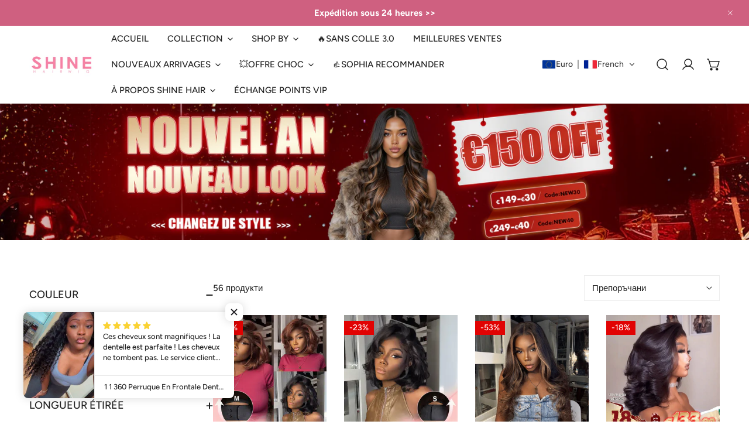

--- FILE ---
content_type: text/css
request_url: https://www.shinehair.fr/cdn/shop/t/55/assets/slideshow-component.aio.min.css?v=53894513038534365481761892001
body_size: 742
content:
/*
Generated time: October 31, 2025 06:25
This file was created by the app developer. Feel free to contact the original developer with any questions. It was minified (compressed) by AVADA. AVADA do NOT own this script.
*/
.f-slideshow .container-full{padding:0}.f-slideshow .flickity-viewport{height:100%}.f-slideshow .flickity-wrapper{display:block}.f-slideshow .flickity-wrapper .flickity-button,.f-slideshow .flickity-wrapper .flickity-page-counter,.f-slideshow .flickity-wrapper .flickity-page-dots{bottom:1.6rem}@media (min-width:640px){.f-slideshow .flickity-wrapper .flickity-button,.f-slideshow .flickity-wrapper .flickity-page-counter,.f-slideshow .flickity-wrapper .flickity-page-dots{top:auto;bottom:1.6rem}}.f-slideshow .flickity-wrapper .flickity-page-dots{display:flex;align-items:center}.f-slideshow .flickity-wrapper.flickity-controls-group{--cts-offest-left:4.8rem}.f-slideshow .flickity-wrapper.flickity-controls-group.flickity-pagination--dots:not(.flickity-no-page){--pagination-width:calc(var(--number-slides) * 20px)}.f-slideshow .flickity-wrapper.flickity-controls-group.flickity-pagination--counter:not(.flickity-no-page){--pagination-width:2.5rem}.f-slideshow .flickity-wrapper.flickity-controls-group.f-pagination-bg--dark .flickity-button,.f-slideshow .flickity-wrapper.flickity-controls-group.f-pagination-bg--dark .flickity-page-counter,.f-slideshow .flickity-wrapper.flickity-controls-group.f-pagination-bg--dark .flickity-page-dots{color:#fff!important}.f-slideshow .flickity-wrapper.flickity-controls-group.f-pagination-bg--dark .flickity-page-dots .dot{background-color:#fff;opacity:.3}.f-slideshow .flickity-wrapper.flickity-controls-group.f-pagination-bg--dark .flickity-page-dots .dot.is-selected,.f-slideshow .flickity-wrapper.flickity-controls-group.f-pagination-bg--dark .flickity-page-dots .dot:hover{background-color:#fff!important;opacity:1}.f-slideshow .flickity-wrapper.flickity-controls-group .flickity-button,.f-slideshow .flickity-wrapper.flickity-controls-group .flickity-page-counter,.f-slideshow .flickity-wrapper.flickity-controls-group .flickity-page-dots{background-color:var(--pagination-background)!important;border-color:var(--pagination-background)}.f-slideshow .flickity-wrapper.flickity-controls-group .flickity-button:hover,.f-slideshow .flickity-wrapper.flickity-controls-group .flickity-page-counter:hover,.f-slideshow .flickity-wrapper.flickity-controls-group .flickity-page-dots:hover{border-color:var(--pagination-background)!important}.f-slideshow .flickity-wrapper.flickity-controls-group .flickity-button{z-index:2}@media (min-width:640px){.f-slideshow .flickity-wrapper.flickity-controls-group__bottom--left .flickity-button.previous{left:var(--cts-offest-left,0)}[dir=rtl] .f-slideshow .flickity-wrapper.flickity-controls-group__bottom--left .flickity-button.previous{right:calc(var(--button-size,0px) + var(--pagination-width,0px) + var(--cts-offest-left,0px))!important;left:auto}.f-slideshow .flickity-wrapper.flickity-controls-group__bottom--left .flickity-button.next{left:calc(var(--button-size,0px) + var(--pagination-width,0px) + var(--cts-offest-left,0px))}[dir=rtl] .f-slideshow .flickity-wrapper.flickity-controls-group__bottom--left .flickity-button.next{right:var(--cts-offest-left,0)!important;left:auto}.f-slideshow .flickity-wrapper.flickity-controls-group__bottom--left .flickity-page-counter,.f-slideshow .flickity-wrapper.flickity-controls-group__bottom--left .flickity-page-dots{left:calc(var(--button-size,0px) + var(--cts-offest-left,0px))}[dir=rtl] .f-slideshow .flickity-wrapper.flickity-controls-group__bottom--left .flickity-page-counter,[dir=rtl] .f-slideshow .flickity-wrapper.flickity-controls-group__bottom--left .flickity-page-dots{right:calc(var(--button-size,0px) + var(--cts-offest-left,0px));left:auto}}@media (min-width:640px){.f-slideshow .flickity-wrapper.flickity-controls-group__bottom--right .flickity-button.next{left:auto;right:var(--cts-offest-left,0)}[dir=rtl] .f-slideshow .flickity-wrapper.flickity-controls-group__bottom--right .flickity-button.next{left:calc(var(--button-size,0px) + var(--pagination-width,0px) + var(--cts-offest-left,0px));right:auto}.f-slideshow .flickity-wrapper.flickity-controls-group__bottom--right .flickity-button.previous{left:auto;right:calc(var(--button-size,0px) + var(--pagination-width,0px) + var(--cts-offest-left,0px))}[dir=rtl] .f-slideshow .flickity-wrapper.flickity-controls-group__bottom--right .flickity-button.previous{left:var(--cts-offest-left,0);right:auto}.f-slideshow .flickity-wrapper.flickity-controls-group__bottom--right .flickity-page-counter,.f-slideshow .flickity-wrapper.flickity-controls-group__bottom--right .flickity-page-dots{left:auto;right:calc(var(--button-size,0px) + var(--cts-offest-left,0px))}[dir=rtl] .f-slideshow .flickity-wrapper.flickity-controls-group__bottom--right .flickity-page-counter,[dir=rtl] .f-slideshow .flickity-wrapper.flickity-controls-group__bottom--right .flickity-page-dots{left:calc(var(--button-size,0px) + var(--cts-offest-left,0px));right:auto}}.f-slideshow .flickity-wrapper.flickity-controls-group.f-pagination-bg--none .flickity-button{color:var(--slider-controls-color)!important;transition:none}.f-slideshow .flickity-wrapper.flickity-controls-group.f-pagination-bg--none .flickity-page-dots .dot{background-color:var(--slider-controls-color)!important;opacity:.25}.f-slideshow .flickity-wrapper.flickity-controls-group.f-pagination-bg--none .flickity-page-dots .dot.is-selected{opacity:1}.f-slideshow-wrapper{position:relative;display:block}.f-slideshow-wrapper--small{--slide-height:28rem}.f-slideshow-wrapper--medium{--slide-height:34rem}.f-slideshow-wrapper--large{--slide-height:42rem}.f-slideshow-wrapper--adapt{--slide-height:100%}@media (min-width:768px){.f-slideshow-wrapper--small{--slide-height:42rem}.f-slideshow-wrapper--medium{--slide-height:56rem}.f-slideshow-wrapper--large{--slide-height:72rem}}.f-slideshow__slides{padding-bottom:0!important}.f-slideshow__slides:not(.f-slideshow-wrapper--adapt){height:var(--slide-height)}.f-slideshow__slides:not(.flickity-enabled) .f-slideshow__slide:not(:first-child){display:none}.f-slideshow__slides.flickity-enabled+.f-slideshow__text{display:flex}.f-slideshow__slide{width:100%;height:var(--slide-height)}@media (max-width:639.98px){.f-slideshow__slide{opacity:1!important}}.f-slideshow__slide--has-mobile-image .f-slideshow__slide-bg{display:none}@media (min-width:768px){.f-slideshow__slide--has-mobile-image .f-slideshow__slide-bg{display:block}}@media (min-width:768px){.f-slideshow__slide--has-mobile-image .f-slideshow__slide-mobile{display:none}}.f-slideshow__text{display:none;pointer-events:none}.f-slideshow__content{display:block;padding:3rem;position:absolute;opacity:0;transform:translate3d(0,30px,0);transition:.45s all ease;pointer-events:none;color:var(--slide-content-text-color)}@media (max-width:767.98px){.f-slideshow__content{padding:3rem 0;width:calc(100% - 3rem)}}.f-slideshow__content--out .f-slideshow__content{opacity:0}.selected .f-slideshow__content{transition-delay:0.45s;transform:translate3d(0,0,0);opacity:1;display:block!important}@media (min-width:768px){.selected .f-slideshow__content{pointer-events:auto}}.f-slideshow__content .f-slideshow__btn .btn--underline{color:currentColor}@media (min-width:768px){.f-slideshow__content{max-width:50%;padding:5rem 0}}.f-slideshow__content-wrapper{padding-top:2rem;padding-bottom:2rem}.f-slideshow__content-wrapper.selected .f-slideshow__btn{pointer-events:auto}.f-slideshow__content-wrapper:not(.container){max-width:100%}.f-slideshow__content-wrapper[class*=-top]{align-items:flex-start}.f-slideshow__content-wrapper[class*=-middle]{align-items:center}.f-slideshow__content-wrapper[class*=-bottom]{align-items:flex-end}.f-slideshow__content-wrapper[class*="--center-"]{justify-content:center}.f-slideshow__content-wrapper[class*="--left-"]{justify-content:flex-start}.f-slideshow__content-wrapper[class*="--right-"]{justify-content:flex-end}.f-slideshow__content-wrapper.f-slideshow__content--center{justify-content:center;align-items:center}@media (min-width:768px){.f-slideshow__content-wrapper.f-slideshow__content--move-top .f-slideshow__content{margin-bottom:3rem}}.f-slideshow__content .f-slideshow__btn-group{margin:0 -.6rem;margin-top:3.2rem}.f-slideshow__content .f-slideshow__btn-group .f-slideshow__btn{padding:0 .6rem;display:inline-block}.f-slideshow__description,.f-slideshow__subtitle,.f-slideshow__title{color:currentColor}.f-slideshow__description p{margin:0}@media (max-width:639.98px){.f-slideshow--mobile-stack .bg-overlay{display:none}.f-slideshow--mobile-stack .f-slideshow__text{position:relative}.f-slideshow--mobile-stack .f-slideshow__content-wrapper{position:static;display:none;padding:2rem 1.5rem 0}.f-slideshow--mobile-stack .f-slideshow__content-wrapper.f-slideshow__content--out{display:block;animation:f-fade-out .45s ease;position:absolute}.f-slideshow--mobile-stack .f-slideshow__content-wrapper.selected{position:static;animation:f-fade-in-up 1.45s ease;display:block}.f-slideshow--mobile-stack .f-slideshow__content{padding:0;position:static;color:var(--color-text-body);width:100%}.f-slideshow--mobile-stack .f-text-blocks>:not(:first-child){margin-top:1.6rem}.f-slideshow--mobile-stack .f-slideshow__content .f-slideshow__btn-group{margin-top:2.4rem}.f-slideshow__slide-bg{position:static}.f-slideshow .flickity-wrapper .flickity-button:before{content:"";width:calc(var(--button-size-mobile,4rem) + 12px);height:calc(var(--button-size-mobile,4rem) + 12px);position:absolute;top:-6px;left:-8px;border-radius:50%}}@media (max-width:639.98px){.f-slideshow--mobile-controls-below .f-slideshow__text{bottom:4.6rem}.f-slideshow--mobile-controls-below .flickity-wrapper{position:static}.f-slideshow--mobile-controls-below .flickity-wrapper .flickity-viewport{top:0;bottom:4.6rem}}.f-slideshow flickity-component{opacity:0;transition:opacity .3s ease}.f-slideshow flickity-component.flickity-enabled{opacity:1}

--- FILE ---
content_type: text/css
request_url: https://www.shinehair.fr/cdn/shop/t/55/assets/collection.aio.min.css?v=97139933562645433421761891974
body_size: 1900
content:
/*
Generated time: October 31, 2025 06:25
This file was created by the app developer. Feel free to contact the original developer with any questions. It was minified (compressed) by AVADA. AVADA do NOT own this script.
*/
.f-section-product-grid{content-visibility:visible}.product-grid--empty{padding-top:100px}.product-grid--empty h2{margin-bottom:.4rem}.product-grid__header{margin-bottom:2.4rem;column-gap:2.4rem}.product-grid__header drawer-opener{flex-grow:1}.no-js .product-grid__header{display:flex}.collection-sortby select{line-height:42px;border:1px solid var(--color-border)}.collection-sortby select:focus,.collection-sortby select:focus-visible,.collection-sortby select:hover{box-shadow:none}@media (min-width:1280px){.f-facets--left .scroll-container,.f-facets--right .scroll-container{overflow:hidden}}.main-collection__wrapper{margin-top:6rem}@media (max-width:768px){.main-collection__wrapper{margin-top:1.9rem}}.main-collection__wrapper--hide-filters .f-drawer-facets{display:none}.main-collection__list{flex:1;position:relative}@media (min-width:1280.02px){.main-collection__wrapper--left .main-collection__list{padding-left:3rem}.main-collection__wrapper--right .main-collection__list{padding-right:3rem}}.no-js .main-collection__wrapper--right noscript{order:1}.drawer-facets-nojs[open]>summary::before{position:fixed;top:0;right:0;bottom:0;left:0;z-index:2;display:block;cursor:default;content:" ";background-color:rgba(var(--color-foreground),.5)}.f-facets{--color-swatch-size:3.2rem;--header-drawer-line-height:2.8rem}.f-facets--right{order:1}.f-facets__container--drawer{width:100%}.f-facets__container--drawer .f-facets__wrapper{padding:0 3rem 2.4rem}.f-facets__heading{margin-bottom:30px;height:44px}@media (min-width:768px){.f-facets--drawer{--f-drawer-width:400px!important}}.f-facets--drawer .f-facets__block{margin-top:0}@media (min-width:1024px){.f-facets__blocks{margin-top:-.7rem!important}}.f-facets__block~.f-facets__block{margin-top:1.6rem}.f-facets__block--divider:after{content:"";position:absolute;height:1px;right:-3rem;left:-3rem;bottom:0;display:block;background-color:var(--color-border)}.f-facets__block-header{padding:1rem 0;line-height:1.625;position:relative;border:none!important;background:0 0!important;height:auto;border-radius:0;width:100%;justify-content:flex-start}.f-facets__block-content{margin:0 -.5rem;padding:0 .5rem}.f-facets__block-sortby{border-bottom:1px solid var(--color-border);margin:0 -2rem;padding-bottom:0}.f-facets__block-sortby label{flex:1;margin:.5rem 0;font-size:var(--font-body-size);text-transform:uppercase;font-weight:500;font-family:var(--font-body-family)}.f-facets__block-sortby .flex{gap:.5rem;padding:0 2rem}.f-facets__block-sortby select{--btn-height:60px;background-color:transparent;border:none;flex:1;background-position-x:99%;text-align:right}.f-facets__block-sortby select:focus,.f-facets__block-sortby select:focus-visible,.f-facets__block-sortby select:hover{box-shadow:none}@media (max-width:767.98px){.f-facets__block-sortby select{padding-right:22px!important}}.no-js .f-facets__block-sortby{display:block;padding:2.5rem 0}@media (min-width:1024px){.f-facets__block.md\:hidden+.f-facets__block{margin-top:0}}.f-facets__item{line-height:36px}.f-facets__header{padding:0 3rem;border-bottom:1px solid var(--color-border);display:flex;align-items:center;justify-content:flex-start;height:6rem;gap:1.2rem;flex:0 0 auto}.f-facets__header .f-facets__heading{font-size:var(--font-h5-size);text-transform:uppercase;margin:0;height:auto;white-space:nowrap;line-height:var(--header-drawer-line-height)}.f-facets__header .btn{right:.8rem;top:.8rem}@media (min-width:1024.02px){.main-collection__wrapper--left .f-facets__header,.main-collection__wrapper--right .f-facets__header{display:none}}.no-js .f-facets__header{grid-template-columns:1fr 1fr}.f-facets__footer{padding:1rem 3rem 3rem;position:relative;flex-flow:column;align-items:flex-start;justify-content:flex-end;flex:2;gap:1.6rem}.f-facets__footer facet-apply{width:100%}.f-facets__footer .btn--plain{width:100%}@media (min-width:1024.02px){.main-collection__wrapper--left .f-facets__footer,.main-collection__wrapper--right .f-facets__footer{display:none}}.f-facets__list.f-filter__color--list label{column-gap:.8rem}.f-facets__list.f-filter__color--inline{display:flex;flex-wrap:wrap;column-gap:.8rem;padding-right:2.5rem}.f-facets__list.f-filter__color--inline .f-facets__item:not(.hidden){display:inline-block}.f-facets__list.f-filter__color--list{--color-swatch-size:2.4rem}@media (min-width:1024.02px){.f-facets--left,.f-facets--right{position:static;background:0 0;transform:none;width:31.4rem;flex:0 0 auto;transition:none;z-index:0;max-height:initial}}@media (max-width:1279.98px){.f-facets__footer{padding-right:2.4rem;padding-left:2.4rem;padding-bottom:2.4rem}.f-facets__header{padding:1.6rem 2rem}.f-facets .f-facets__wrapper{padding:0 2rem 2.4rem}}.active-facets{display:flex;flex-flow:row wrap}.active-facets facet-remove:only-child{display:none}.active-facets__button{padding:0 12px;margin-right:1.5rem;margin-bottom:1.5rem;height:calc(var(--btn-height) - 12px)}.active-facets__button svg{width:14px;height:14px;margin-left:5px}.active-facets__button-clear{border:none}.active-facets__button-inner{display:inline-flex;align-items:center}.f-facets-price{display:block;padding-bottom:8px}.f-facets-price__inputs{display:flex;justify-content:space-between;align-items:center;padding-top:1.5rem}.f-facets-price .form-control{line-height:3.8rem}.f-facets-price__field{position:relative;flex:1;padding:0 2px}.f-facets-price__field-currency{position:absolute;left:1.2rem;top:50%;transform:translateY(-50%)}.f-facets-price__field .form-control{padding-left:2.2rem;padding-right:1.2rem;text-align:right}.f-facets-price__to{margin:0 2rem}.f-facets-price__range{-webkit-appearance:none;appearance:none;width:100%;background:0 0;pointer-events:none;height:3px;vertical-align:top;outline:0}.f-facets-price__range:last-child{position:absolute;left:0;top:0}.f-facets-price__range-group{position:relative;height:3px;background:linear-gradient(to right,#dfdfdf var(--price-min),var(--color-text-body) var(--price-min),var(--color-text-body) var(--price-max),#dfdfdf var(--price-max));border-radius:4px;margin:11px 2px}.f-facets-price__range::-webkit-slider-thumb{-webkit-appearance:none}.f-facets-price__range::-webkit-slider-thumb{position:relative;height:1.4rem;width:1.4rem;border-radius:100%;border:none;background:var(--color-text-body);cursor:pointer;margin-top:-4px;z-index:1;transition:.2s all}.f-facets-price__range:hover::-webkit-slider-thumb{transform:scale(1.3)}.f-facets-price__range::-webkit-slider-runnable-track{width:100%;height:6px;cursor:pointer;background:#f5f5f5;border-radius:4px;border:none}.f-facets-price__range::-moz-range-thumb{height:14px;width:14px;border-radius:100%;border:none;background:#fff;cursor:pointer;box-shadow:0 0 0 5px #000 inset;transition:.2s all}.f-facets-price__range:hover::-moz-range-thumb{transform:scale(1.3)}.f-facets-price__range::-moz-range-progress,.f-facets-price__range::-moz-range-track{width:100%;height:6px;cursor:pointer;border-radius:4px;border:none}.f-facets-price__range::-moz-range-progress{background-color:rgba(0,0,0,.7)}.f-facets-price__range::-moz-range-track{background-color:#f5f5f5}.f-facets-price__range::-webkit-slider-runnable-track{background:0 0}.f-facets-price__range::-webkit-slider-thumb{pointer-events:auto}.f-facets-price__range::-moz-range-progress,.f-facets-price__range::-moz-range-track{background:0 0}.f-facets-price__range::-moz-range-thumb{pointer-events:auto}@media not screen and (pointer:fine){.f-facets-price__range::-webkit-slider-thumb{height:20px;width:20px;margin-top:-7px;box-shadow:0 0 0 7px #000 inset}.f-facets-price__range::-moz-range-thumb{height:20px;width:20px;box-shadow:0 0 0 7px #000 inset}}[data-toggle-sidebar]+.collection-product-count{margin-left:30px}.column-switcher .btn{border-radius:var(--btn-rounded)}.column-switcher .btn[aria-selected]{background:var(--color-btn-bg-hover,#000);color:var(--color-btn-text-hover,#fff);border-color:var(--color-border)}.column-switcher .btn+.btn{margin-left:8px}.filter-color-swatch input,.filter-image-swatch input{clip:rect(0,0,0,0);overflow:hidden;position:absolute;height:1px;width:1px}.filter-color-swatch input:checked+.color-check,.filter-image-swatch input:checked+.color-check{border:none}.filter-color-swatch input:checked+.color-check:after,.filter-image-swatch input:checked+.color-check:after{opacity:1;transform:scale(1)}.filter-color-swatch input:focus-visible+.color-check,.filter-image-swatch input:focus-visible+.color-check{outline:0;box-shadow:0 0 0 calc(.1rem + 1px) rgba(var(--color-foreground),.3)}.no-js .filter-color-swatch input,.no-js .filter-image-swatch input{position:static;cursor:pointer;height:18px;width:18px;flex:0 0 auto;border:1px solid var(--color-border);margin-right:12px;left:1px}.filter-color-swatch>*,.filter-image-swatch>*{cursor:pointer}.filter-color-swatch{display:flex;line-height:2.4rem;padding:.6rem .2rem}.filter-color-swatch [disabled]{pointer-events:none}.filter-color-swatch label{position:relative;display:inline-flex;align-items:center;cursor:pointer}.filter-color-swatch label:hover .color-check{border:none}.filter-color-swatch label:hover .color-check::after{opacity:1;transform:scale(1)}.filter-color-swatch .color-check{width:var(--color-swatch-size);height:var(--color-swatch-size);padding:0;border-radius:var(--color-swatch-radius);background-color:var(--color-option);border:1px solid var(--color-border);background-size:cover;background-repeat:no-repeat;position:relative;cursor:pointer;display:block}.filter-color-swatch .color-check:after{content:"";position:absolute;top:0;left:0;width:100%;height:100%;box-shadow:0 0 0 3px #fff inset,0 0 0 1px var(--color-text-body);border-radius:var(--color-swatch-radius);opacity:0;transform:scale(.9);transition:opacity .2s ease,transform .2s ease}.filter-image-swatch{position:relative}.filter-image-swatch .image-check{width:var(--swatch-image-size,6rem);height:var(--swatch-image-size,6rem);background-size:cover;border-radius:var(--swatch-image-radius,50%)}.filter-image-swatch .image-check::after{width:100%;height:100%;top:0;left:0;z-index:-1;content:"";position:absolute;background-color:var(--color-bg-1)}.filter-image-swatch label{display:grid;gap:.8rem;padding:2.4rem 1rem;transition:all .3s ease;justify-items:center;text-align:center;grid-template-rows:auto 1fr}.filter-image-swatch label:hover{background-color:var(--color-bg-2)}.filter-image-swatch span.filter-label{line-height:1.6}.filter-image-swatch input:checked+.image-check::after{background-color:var(--color-bg-2)}.f-facets__images{grid-template-columns:repeat(2,1fr);display:grid;padding-block:0.6rem}.f-facets__images .f-facets__item{position:relative;box-sizing:border-box;border:1px solid var(--color-border)}.f-facets__images .f-facets__item:nth-child(odd){border-inline-end:none}.f-facets__images .f-facets__item:nth-child(n+3){border-top:none}.f-facets__images>.f-facets__item:last-child::after{width:1px;height:calc(100% + 1px);position:absolute;content:"";background:var(--color-border);top:0;inset-inline-end:-1px;transition:all .3s ease}.filter-and-operator-text{margin-bottom:1.2rem;display:block}show-more-button{display:block;margin-top:1rem}@media (max-width:767.98px){.product-grid__header{padding:.5rem 0;background:var(--color-bg-1,#fff);position:sticky;top:0;grid-template-columns:1fr 2fr 1fr;margin-bottom:1.9rem;z-index:98;transition:.2s top;will-change:top;column-gap:1.2rem}.header-pinned .product-grid__header{top:calc(var(--f-header-height) - 2px)}.main-collection__wrapper--hide-filters .collection-sortby{display:block}.main-collection__wrapper--hide-filters .collection-sortby select{padding-right:22px!important;background-position-x:calc(100% - 8px)}}.f-drawer-facets .scroll-container{overflow-x:hidden}

--- FILE ---
content_type: text/css
request_url: https://www.shinehair.fr/cdn/shop/t/55/assets/multicolumn.aio.min.css?v=178404711545647802681761891990
body_size: -270
content:
/*
Generated time: October 31, 2025 06:25
This file was created by the app developer. Feel free to contact the original developer with any questions. It was minified (compressed) by AVADA. AVADA do NOT own this script.
*/
.multicolumn-card__info.has-image{margin-top:var(--image-spacing,2.4rem)}.multicolumn-card__info .btn{margin-top:3.2rem}.multicolumn-card__info .rte:not(:first-child){margin-top:var(--description-spacing,1.2rem)}.multicolumn-card__image{max-width:100%;display:inline-block;min-width:var(--image-width)}.multicolumn-card--horizontal{--description-spacing:0.4rem}.multicolumn-card--horizontal .multicolumn-card__inner{display:flex;flex-direction:row;align-items:center}.multicolumn-card--horizontal .multicolumn-card__info{margin-top:0}.multicolumn-card--horizontal .multicolumn-card__image{margin-inline-end:1.2rem}.multicolumn-card--image-x-small{--image-width:2.8rem}.multicolumn-card--image-small{--image-width:4.4rem}.multicolumn-card--image-medium{--image-width:6rem}.multicolumn-card--image-large{--image-width:7.2rem}.multicolumn-card--image-x-large{--image-width:8.4rem}.multicolumn-card--image-fullwidth{--image-width:100%}

--- FILE ---
content_type: text/css
request_url: https://www.shinehair.fr/cdn/shop/t/55/assets/cart-drawer.aio.min.css?v=44696298357459380311761891970
body_size: 722
content:
/*
Generated time: October 31, 2025 06:25
This file was created by the app developer. Feel free to contact the original developer with any questions. It was minified (compressed) by AVADA. AVADA do NOT own this script.
*/
.f-cart-drawer .f-drawer__header:after{content:"";right:2rem;left:2rem;position:absolute;bottom:0;height:1px;display:block;background-color:var(--color-border)}.f-cart-drawer__inner{padding-right:2px}.f-cart-drawer .f-drawer__scroller{padding:0 2rem}.f-cart-drawer .f-drawer__footer,.f-cart-drawer .f-drawer__header{padding-left:2rem;padding-right:2rem}.f-cart-drawer .f-drawer__header{padding:1.6rem 2rem}.f-cart-drawer .f-drawer__close{top:.8rem;right:1rem}.f-cart-drawer__item{padding:2rem 0}.f-cart-drawer__item+.f-cart-drawer__item{margin-top:1.6rem}@media (min-width:768px){.f-cart-drawer__item{padding:2.4rem 0}}.f-cart-drawer__option{line-height:2.2rem;color:var(--color-foreground)}.f-cart-drawer__option:not(:only-child){margin-bottom:.2rem}.f-cart-drawer__product{display:flex;align-items:flex-start}.f-cart-drawer__product-image{width:80px;flex:0 0 auto}.f-cart-drawer__product-prices>*{font-weight:500}.f-cart-drawer__product-info{flex:1;padding-left:1.2rem}.f-cart-drawer__product-header{margin-bottom:4px}.f-cart-drawer__product-header+.f-cart-drawer__product-prices{margin-bottom:5px;margin-top:-2px}.f-cart-drawer__product-name{margin:0;padding-right:1.5rem}.f-cart-drawer__product-name:hover{color:var(--color-link-hover)}.f-cart-drawer__product-tuning{margin-top:12px;display:flex;align-items:center;justify-content:space-between}.f-cart-drawer__product .f-quantity{height:38px;width:110px}.f-cart-drawer__remove{font-family:var(--font-body-family);font-weight:var(--font-body-weight);font-style:var(--font-body-style);font-size:14px;height:auto!important;margin-left:12px;line-height:1!important;text-transform:capitalize}.f-cart-drawer__remove::after{bottom:0!important}.f-cart-drawer__notice{margin-bottom:10px}.f-cart-drawer__totals{padding:0;margin-bottom:.8rem}.f-cart-drawer__totals>*{margin:0}.f-cart-drawer .collapsible__content-inner{padding:2rem 0}.f-cart-drawer__shipping-message p:first-child{font-weight:700}.f-cart-drawer__shipping-buttons{margin-top:1.6rem}.f-cart-drawer__shipping-buttons .btn+.btn{margin-top:10px}.f-cart-drawer__empty-text,.f-cart-drawer__no-cookies-text{display:none}.f-cart-drawer__empty{display:none}.f-cart-drawer.is-empty .cart-link__count,.f-cart-drawer.is-empty .f-cart-drawer__items,.f-cart-drawer.is-empty .f-drawer__footer{display:none}.f-cart-drawer.is-empty .f-cart-drawer__empty-text{display:block}.f-cart-drawer.is-empty .f-cart-drawer__empty{display:block}.f-cart-drawer.cookies-disabled .f-cart-drawer__no-cookie-text{display:block}.f-cart-drawer__item .f-notification{margin-top:1rem}.f-cart-drawer .f-gift-wrapping{padding-bottom:1.3rem}.f-cart-drawer .f-gift-wrapping--label{padding-bottom:0}.f-cart-drawer .f-gift-wrapping--icon{top:4px;width:1.6rem;height:1.6rem}.f-cart-drawer .f-gift-wrapping--text{line-height:2.2rem}.f-cart-drawer .f-drawer__footer{border-top:1px solid var(--color-border);padding-bottom:2.4rem;padding-top:1.3rem}.f-cart-drawer .f-drawer__footer .collapsible__button{font-size:calc(var(--font-body-size) * 1px);padding-top:1.2rem;padding-bottom:1.2rem}.f-cart-drawer .f-drawer__footer .collapsible__button-text{line-height:2.4rem}.f-cart-drawer .f-drawer__footer .collapsible__content-inner{padding-left:3px;padding-right:3px}.f-cart-drawer .f-drawer__footer .f-drawer__gift-wrapping+.block{border-top:1px solid var(--color-border)}.f-cart-drawer__block-image,.f-cart-drawer__block-text{margin:1.6rem 0}.f-cart-drawer__discounts ul{padding-top:2rem}.f-cart-drawer .f-cart-drawer__view-cart{gap:8px}.f-cart-drawer .f-cart-drawer__view-cart [data-checkout-button]{flex:1}@media (max-width:767.98px){.f-cart-drawer .f-cart-drawer__view-cart a{flex:1}}@media (min-width:768px){.f-cart-drawer .f-cart-drawer__view-cart a{padding:0 2.9rem}}.f-cart-drawer__buttons .agree-terms{width:100%;padding-bottom:12px}.f-cart-drawer__buttons .f-checkbox{margin-top:0}.f-cart-drawer__buttons+.f-cart-drawer__block-subtotal{margin-top:6px}.f-cart-drawer__block-subtotal+.f-cart-drawer__buttons{margin-top:2rem}.f-cart-drawer__block-subtotal~.block{margin-top:16px}.f-cart-drawer .block+.f-cart-drawer__block-subtotal,.f-cart-drawer .block+.f-cart-drawer__buttons{margin-top:16px}.f-cart-drawer .f-incart{margin-top:15px}.f-cart-drawer__subtotal-value{font-weight:500;line-height:2.4rem}.f-cart-drawer__subtotal{font-weight:500;font-family:var(--font-body-family);line-height:2.6rem}.f-cart-drawer__empty{max-width:30rem;margin:0 auto;width:100%}.f-cart-drawer__empty .btn-cart-emtpy{width:100%}.f-cart-drawer__empty .btn-cart-emtpy:not(:last-child){margin-bottom:1.2rem}.f-cart-drawer__empty-text:not(:only-child){margin-bottom:2.4rem}.f-cart-drawer__empty-text{margin-top:3rem}.f-cart-drawer .foxkit-cart-countdown{padding:2rem 2rem 0}.f-cart-drawer__product-price~.f-cart-drawer__product-price{margin-left:5px}.f-cart-recommendations__item{width:100%;margin-right:1.2rem}.f-cart-recommendations__title{line-height:1.625}.f-cart-recommendations__wrapper{margin-top:2rem}.f-cart-recommendations .flickity-page-dots{bottom:-2.4rem}.f-cart-recommendations .product-card{padding-bottom:0}.f-cart-recommendations .product-card .f-product-form{margin-bottom:0!important}.f-cart-recommendations .product-card--list .product-card__atc{width:4rem!important;height:4rem;justify-content:center;align-items:center;padding:0;border:1px solid var(--color-border)!important;margin-bottom:0!important;margin:0}.f-cart-recommendations .product-card--list .product-card__atc-icon{display:inline-flex}.f-cart-recommendations .product-card--list .product-card__atc-icon svg{width:2rem;height:2rem}.f-cart-recommendations .product-card--list .product-card__atc-text{display:none}.f-cart-recommendations .product-card--list .product-card__actions{position:absolute;bottom:0;left:auto;margin-top:0;right:10px;bottom:10px}.f-cart-recommendations .product-card--list .f-product-form{margin-right:0}.f-cart-recommendations .product-card--list .product-card__image-wrapper{width:8rem}.f-cart-recommendations .product-card__wrapper{padding:1rem}.f-cart-recommendations .product-card__badge{display:none}.foxkit-cart-countdown-hook,.foxkit-cart-goal-hook{padding:0 3rem}.foxkit-cart-countdown-hook:empty,.foxkit-cart-goal-hook:empty{display:none}.foxkit-cart-goal-hook foxkit-cart-goal{margin-bottom:15px;padding-top:10px}.foxkit-cartgoal__title{font-size:1.6rem}.f-incart .f-incart__title{font-size:16px}

--- FILE ---
content_type: text/plain; charset=utf-8
request_url: https://api.convercy.app/api/v2/storefront/translations?shopify_domain=shinehair-fr.myshopify.com&locale=bg
body_size: -264
content:
{"data":{"translations":{"apply":"Приложи","currency":"Валута","language":"Език","search":"Търсене","ship_to":"Изпрати до"},"translations_default":{"apply":"Appliquer","currency":"Devise","language":"Langue","search":"Rechercher","ship_to":"Expédier à"}},"page_info":null,"heading":"","metadata":null}


--- FILE ---
content_type: text/javascript
request_url: https://www.shinehair.fr/cdn/shop/t/55/assets/cart.aio.min.js?v=159284994555304129411761891957
body_size: 905
content:
/*
Generated time: October 31, 2025 06:25
This file was created by the app developer. Feel free to contact the original developer with any questions. It was minified (compressed) by AVADA. AVADA do NOT own this script.
*/
class CartRemoveButton extends HTMLElement{constructor(){super(),this.addEventListener("click",e=>{e.preventDefault(),(this.closest("cart-items")||this.closest("cart-drawer-items")).updateQuantity(this.dataset.index,0)})}}customElements.define("cart-remove-button",CartRemoveButton);class CartItems extends HTMLElement{constructor(){super(),this.cart=null,this.lineItemStatusElement=document.getElementById("shopping-cart-line-item-status")||document.getElementById("CartDrawer-LineItemStatus");var e=debounce(e=>{this.onChange(e)},300);this.initLoading(),this.addEventListener("change",e.bind(this))}cartUpdateUnsubscriber=void 0;connectedCallback(){this.cartUpdateUnsubscriber=window.FoxThemeEvents.subscribe(PUB_SUB_EVENTS.cartUpdate,async e=>{"cart"===window.FoxThemeSettings.template&&this.renderContents(e);e=await FoxThemeCartHelpers.getState();e&&(this.cart=e,FoxThemeCartHelpers.updateCartCount(e.item_count))})}disconnectedCallback(){this.cartUpdateUnsubscriber&&this.cartUpdateUnsubscriber()}initLoading(){this.loading=new window.FoxTheme.AnimateLoading(document.body,{overlay:this.querySelector(".f-cart__items")})}onChange(e){"updates[]"===e.target.getAttribute("name")&&this.updateQuantity(e.target.dataset.index,e.target.value,document.activeElement.getAttribute("name"))}getSectionsToRender(){return[{id:"main-cart-items",section:document.getElementById("main-cart-items").dataset.id,selector:".js-contents"},{id:"cart-live-region-text",section:"cart-live-region-text",selector:".shopify-section"},{id:"main-cart-footer",section:document.getElementById("main-cart-footer").dataset.id,selector:".js-contents"}]}updateQuantity(s,e,o){this.enableLoading();var t=[],e=(document.documentElement.dispatchEvent(new CustomEvent("cart:grouped-sections",{bubbles:!0,detail:{sections:t}})),JSON.stringify({line:s,quantity:e,sections:[...this.getSectionsToRender().map(e=>e.section),...t],sections_url:window.location.pathname}));fetch(""+FoxThemeSettings.routes.cart_change_url,{...fetchConfig(),body:e}).then(e=>e.text()).then(t=>{var t=JSON.parse(t),r=this.querySelector(`#CartItem-${s}, #CartDrawer-Item-`+s).querySelector('[name="updates[]"]'),n=document.querySelectorAll(".f-cart-item");if(t.errors)r.value=r.getAttribute("value"),this.updateLiveRegions(s,t.errors);else{var i=document.querySelector("cart-drawer"),a=(this.classList.toggle("is-empty",0===t.item_count),document.getElementById("main-cart-footer")),a=(i&&i.classList.toggle("is-empty",0===t.item_count),a&&a.classList.toggle("is-empty",0===t.item_count),this.renderContents(t),t.items[s-1]?t.items[s-1].quantity:void 0);let e="";n.length===t.items.length&&a!==parseInt(r.value)&&(e=void 0===a?window.FoxThemeStrings.cartError:window.FoxThemeStrings.quantityError.replace("[quantity]",a)),this.updateLiveRegions(s,e);n=document.getElementById("CartItem-"+s)||document.getElementById("CartDrawer-Item-"+s);n&&n.querySelector(`[name="${o}"]`)?i?trapFocus(i,n.querySelector(`[name="${o}"]`)):n.querySelector(`[name="${o}"]`).focus():0===t.item_count&&i||document.querySelector(".f-cart-item")&&i&&trapFocus(i,document.querySelector(".f-cart-item__name")),window.FoxThemeEvents.emit(PUB_SUB_EVENTS.cartUpdate,t),document.dispatchEvent(new CustomEvent("cart:updated",{detail:{cart:t}}))}}).catch(()=>{var e=document.querySelector("#cart-errors, #CartDrawer-CartErrors");e&&(e.textContent=window.FoxThemeStrings.cartError)}).finally(()=>{this.loading.finish()})}renderContents(r){r.errors||this.getSectionsToRender().forEach(e=>{var t=document.getElementById(e.id).querySelector(e.selector)||document.getElementById(e.id),t=(t&&(t.innerHTML=this.getSectionInnerHTML(r.sections[e.section],e.selector)),document.getElementById("main-cart-footer"));this.classList.toggle("is-empty",0===r.item_count),t&&t.classList.toggle("is-empty",0===r.item_count)})}updateLiveRegions(t,r){if(r){t=this.querySelector(`#CartItem-${t}, #CartDrawer-Item-`+t);window.FoxTheme.Notification.show({target:t.querySelector(".f-cart-item__quantity, .f-cart-drawer__error"),method:"appendChild",type:"warning",message:r,last:5e3}),this.lineItemStatusElement.setAttribute("aria-hidden",!0);let e=document.getElementById("cart-live-region-text")||document.getElementById("CartDrawer-LiveRegionText");e.setAttribute("aria-hidden",!1),setTimeout(()=>{e.setAttribute("aria-hidden",!0)},1e3)}}getSectionInnerHTML(e,t){e=(new DOMParser).parseFromString(e,"text/html");return e.querySelector(t)?e.querySelector(t).innerHTML:""}enableLoading(){this.loading.start(),document.activeElement.blur(),this.lineItemStatusElement.setAttribute("aria-hidden",!1)}}customElements.define("cart-items",CartItems);

--- FILE ---
content_type: text/plain; charset=utf-8
request_url: https://api.convercy.app/api/v2/storefront/languages?shopify_domain=shinehair-fr.myshopify.com&country_code=US&region=Ohio&market_id=40766865698
body_size: -302
content:
{"data":{"languages":[{"locale":"fr","name":"French","native_name":"Français","is_primary":true,"flag_code":"fr","is_default":true,"domain":"www.shinehair.fr"},{"locale":"en","name":"English","native_name":"English","is_primary":false,"flag_code":"us","is_default":false,"domain":"www.shinehair.fr"}]},"page_info":null,"heading":"","metadata":null}


--- FILE ---
content_type: text/javascript
request_url: https://www.shinehair.fr/cdn/shop/t/55/assets/facets.aio.min.js?v=78427042278932184341761891957
body_size: 1151
content:
/*
Generated time: October 31, 2025 06:25
This file was created by the app developer. Feel free to contact the original developer with any questions. It was minified (compressed) by AVADA. AVADA do NOT own this script.
*/
class FacetFiltersForm extends HTMLElement{constructor(){super(),this.onActiveFilterClick=this.onActiveFilterClick.bind(this),this.debouncedOnSubmit=debounce(e=>{this.onSubmitHandler(e)},500),this.querySelector("form").addEventListener("input",e=>{FacetFiltersForm.loading.start(),this.debouncedOnSubmit(e)})}static setListeners(){window.addEventListener("popstate",e=>{e=e.state?e.state.searchParams:FacetFiltersForm.searchParamsInitial;e!==FacetFiltersForm.searchParamsPrev&&FacetFiltersForm.renderPage(e,null,!1)})}static renderPage(r,a,e=!0){FacetFiltersForm.searchParamsPrev=r,FacetFiltersForm.getSections().forEach(e=>{let t=`${window.location.pathname}?section_id=${e.section}&`+r;e=e=>e.url===t;FacetFiltersForm.filterData.some(e)?FacetFiltersForm.renderSectionFromCache(e,a):FacetFiltersForm.renderSectionFromFetch(t,a)}),window.scroll({top:FacetFiltersForm.section.offsetTop-100,left:0,behavior:"smooth"}),FacetFiltersForm.loading.finish(),e&&FacetFiltersForm.updateURLHash(r)}static renderSectionFromFetch(t,r){fetch(t).then(e=>e.text()).then(e=>{FacetFiltersForm.filterData=[...FacetFiltersForm.filterData,{html:e,url:t}],FacetFiltersForm.renderFilters(e,r),FacetFiltersForm.renderElements(e,"[data-product-container]",FacetFiltersForm.selectors.productGrid),FacetFiltersForm.renderElements(e,"[data-facet-form]",FacetFiltersForm.selectors.filtersForm),FacetFiltersForm.renderProductCount(e),document.dispatchEvent(new CustomEvent("collection:rerendered"))})}static renderSectionFromCache(e,t){e=FacetFiltersForm.filterData.find(e).html;FacetFiltersForm.renderFilters(e,t),FacetFiltersForm.renderElements(e,"[data-product-container]",FacetFiltersForm.selectors.productGrid),FacetFiltersForm.renderElements(e,"[data-facet-form]",FacetFiltersForm.selectors.filtersForm),FacetFiltersForm.renderProductCount(e),document.dispatchEvent(new CustomEvent("collection:rerendered"))}static renderElements(e,t,r){var a=document.querySelector(t);a.innerHTML=(new DOMParser).parseFromString(e,"text/html").querySelector(t).innerHTML,FacetFiltersForm.loading=new window.FoxTheme.AnimateLoading(document.body,{overlay:document.querySelector(r)}),__reInitTooltip(a)}static renderProductCount(e){e=(new DOMParser).parseFromString(e,"text/html").querySelector(FacetFiltersForm.selectors.productCount).innerHTML;document.querySelector(FacetFiltersForm.selectors.productCount).innerHTML=e}static renderFilters(e,r){var e=(new DOMParser).parseFromString(e,"text/html"),t=e.querySelectorAll("#FacetFiltersForm .js-filter");Array.from(t).filter(e=>{return e=e,!(!!(t=r?r.target.closest(".js-filter"):void 0)&&e.dataset.index===t.dataset.index);var t}).forEach(e=>{var t=document.querySelector(`.f-facets__block[data-index="${e.dataset.index}"]`);t&&(t.textContent="",e=e.querySelector("collapsible-tab")||e.querySelector("#Mobile-SortBy-Block"))&&t.appendChild(e)}),FacetFiltersForm.renderActiveFacets(e)}static renderActiveFacets(r){[".active-facets"].forEach(e=>{var t=r.querySelector(e);t&&(document.querySelector(e).innerHTML=t.innerHTML)})}static updateURLHash(e){history.pushState({searchParams:e},"",""+window.location.pathname+(e&&"?".concat(e)))}static getSections(){return[{section:FacetFiltersForm.sectionId}]}createSearchParams(e){var t=new FormData(e);return"FacetFiltersForm"!==e.id||FoxThemeSettings.isMobile||t.delete("sort_by"),new URLSearchParams(t).toString()}onSubmitForm(e,t){FacetFiltersForm.renderPage(e,t)}onSubmitHandler(e){var r=document.querySelectorAll("facet-filters-form form");if(FoxThemeSettings.isMobile){var t=this.createSearchParams(e.target.closest("form"));this.onSubmitForm(t,e)}else{let t=[];r.forEach(e=>{t.push(this.createSearchParams(e))}),this.onSubmitForm(t.join("&"),e)}}onActiveFilterClick(e){e.preventDefault();e=-1===e.currentTarget.href.indexOf("?")?"":e.currentTarget.href.slice(e.currentTarget.href.indexOf("?")+1);FacetFiltersForm.renderPage(e)}}FacetFiltersForm.selectors={container:".f-facets__container",productGrid:"[data-products-grid]",productCount:"[data-product-count]",filtersForm:"[data-facet-form]",facetWrapper:"[data-facets-wrapper]",facetBlock:".f-facets__block"},FacetFiltersForm.section=document.querySelector("#ProductGridContainer"),FacetFiltersForm.sectionId=FacetFiltersForm.section&&FacetFiltersForm.section.dataset.sectionId,FacetFiltersForm.domNodes=queryDomNodes(FacetFiltersForm.selectors,FacetFiltersForm.section),FacetFiltersForm.loading=new window.FoxTheme.AnimateLoading(document.body,{overlay:document.querySelector(FacetFiltersForm.selectors.productGrid)}),FacetFiltersForm.filterData=[],FacetFiltersForm.searchParamsInitial=window.location.search.slice(1),FacetFiltersForm.searchParamsPrev=window.location.search.slice(1),customElements.define("facet-filters-form",FacetFiltersForm),FacetFiltersForm.setListeners();class PriceRange extends HTMLElement{constructor(){super(),this.selectors={inputs:['input[type="number"]'],ranges:['input[type="range"]'],minRange:'[data-type="min-range"]',maxRange:'[data-type="max-range"]',minInput:'[data-type="min-input"]',maxInput:'[data-type="max-input"]'},this.domNodes=queryDomNodes(this.selectors,this),this.priceGap=parseInt(this.dataset.priceGap),this.priceMax=parseInt(this.dataset.priceMax),this.domNodes.inputs.forEach(e=>e.addEventListener("change",this.onInputChange.bind(this))),this.domNodes.ranges.forEach(e=>e.addEventListener("input",this.onSliderChange.bind(this))),this.setMinAndMaxValues()}onSliderChange(e){var e=e.currentTarget,t=e.dataset.type,{minInput:r,maxInput:a,minRange:i,maxRange:s}=(Number(e.value),this.domNodes);"min-range"===t&&(s.value-e.value>=this.priceGap?r.value=e.value:e.value=s.value-this.priceGap),"max-range"===t&&(e.value-i.value>=this.priceGap?a.value=e.value:e.value=Number(i.value)+Number(this.priceGap)),this.style.setProperty("--price-min",100*i.value/this.priceMax+"%"),this.style.setProperty("--price-max",100*s.value/this.priceMax+"%")}onInputChange(e){this.adjustToValidValues(e.currentTarget),this.setMinAndMaxValues()}setMinAndMaxValues(){var{minInput:e,maxInput:t}=this.domNodes;t.value&&e.setAttribute("max",Number(t.value)-this.priceGap),e.value&&t.setAttribute("min",Number(e.value)+this.priceGap),""===e.value&&t.setAttribute("min",0),""===t.value&&e.setAttribute("max",t.getAttribute("max"))}adjustToValidValues(e){var t=Number(e.value),r=Number(e.getAttribute("min")),a=Number(e.getAttribute("max"));t<r&&(e.value=r),a<t&&(e.value=a)}}customElements.define("price-range",PriceRange);class FacetRemove extends HTMLElement{constructor(){super(),this.querySelector("a").addEventListener("click",e=>{e.preventDefault(),(this.closest("facet-filters-form")||document.querySelector("facet-filters-form")).onActiveFilterClick(e)})}}customElements.define("facet-remove",FacetRemove);class ApplyButton extends HTMLElement{constructor(){super();let t=this.closest("drawer-component");this.querySelector("button").addEventListener("click",e=>{e.preventDefault(),t&&t.closeDrawer(!1)})}}customElements.define("facet-apply",ApplyButton);

--- FILE ---
content_type: text/javascript
request_url: https://www.shinehair.fr/cdn/shop/t/55/assets/search-drawer.aio.min.js?v=119832854109371972411761891964
body_size: 865
content:
/*
Generated time: October 31, 2025 06:25
This file was created by the app developer. Feel free to contact the original developer with any questions. It was minified (compressed) by AVADA. AVADA do NOT own this script.
*/
class PredictiveSearch extends HTMLElement{constructor(){super(),this.selectors={input:"[data-predictive-search-input]",form:"form",formStatus:"[data-predictive-search-status]",predictiveSearchResults:"[data-predictive-search]",closeBtn:".f-drawer__close"},this.domNodes=queryDomNodes(this.selectors,this),this.drawer=this.closest("drawer-component"),this.input=this.domNodes.input,this.form=this.domNodes.form,this.formStatus=this.domNodes.formStatus,this.predictiveSearchResults=this.domNodes.predictiveSearchResults,this.cachedResults={},this.isOpen=!1,this.predictive_search_url=window.FoxThemeSettings.routes.predictive_search_url,this.allPredictiveSearchInstances=document.querySelectorAll("predictive-search"),this.searchTerm="",this.setupEventListeners()}setupEventListeners(){this.form.addEventListener("submit",this.onFormSubmit.bind(this)),this.input.addEventListener("input",debounce(e=>{this.onChange(e)},300).bind(this)),this.input.addEventListener("focus",this.onFocus.bind(this)),this.addEventListener("focusout",this.onFocusOut.bind(this)),this.addEventListener("keyup",this.onKeyup.bind(this)),this.addEventListener("keydown",this.onKeydown.bind(this)),this.domNodes.closeBtn&&this.domNodes.closeBtn.addEventListener("click",this.onClose.bind(this))}getQuery(){return this.input.value.trim()}onChange(){var e=this.getQuery();this.searchTerm&&e.startsWith(this.searchTerm)||this.querySelector("#f-predictive-search-results")?.remove(),this.updateSearchForTerm(this.searchTerm,e),this.searchTerm=e,this.searchTerm.length?this.getSearchResults(this.searchTerm):this.close(!0)}onFormSubmit(e){this.getQuery().length&&!this.querySelector('[aria-selected="true"] a')||e.preventDefault()}onFocus(){var e=this.getQuery();e.length&&(this.searchTerm!==e?this.onChange():"true"===this.getAttribute("results")?this.open():this.getSearchResults(this.searchTerm))}onFocusOut(e){setTimeout(()=>{this.contains(document.activeElement)||this.close()})}onClose(e){this.close(!0)}onKeyup(e){switch(this.getQuery().length||this.close(!0),e.preventDefault(),e.code){case"ArrowUp":this.switchOption("up");break;case"ArrowDown":this.switchOption("down");break;case"Enter":this.selectOption()}}onKeydown(e){"ArrowUp"!==e.code&&"ArrowDown"!==e.code||e.preventDefault()}switchOption(t){if(this.getAttribute("open")){var t="up"===t,s=this.querySelector('[aria-selected="true"]'),i=this.querySelectorAll("li");let e=this.querySelector("li");t&&!s||(this.formStatus.textContent="",!t&&s?e=s.nextElementSibling||i[0]:t&&(e=s.previousElementSibling||i[i.length-1]),e!==s&&(e.setAttribute("aria-selected",!0),s&&s.setAttribute("aria-selected",!1),this.setLiveRegionText(e.textContent),this.input.setAttribute("aria-activedescendant",e.id)))}}selectOption(){var e=this.querySelector('[aria-selected="true"] a, [aria-selected="true"] button');e&&e.click()}getSearchResults(e){let s=e.replace(" ","-").toLowerCase();this.setLiveRegionLoadingState(),this.cachedResults[s]?this.renderSearchResults(this.cachedResults[s]):(e=`${this.predictive_search_url}?q=${encodeURIComponent(e)}&section_id=predictive-search`,fetch(e).then(e=>{if(e.ok)return e.text();throw e=new Error(e.status),this.close(),e}).then(e=>{let t=(new DOMParser).parseFromString(e,"text/html").querySelector("#shopify-section-predictive-search").innerHTML;this.allPredictiveSearchInstances.forEach(e=>{e.cachedResults[s]=t}),this.renderSearchResults(t)}).catch(e=>{throw this.close(),e}))}setLiveRegionLoadingState(){this.loadingText=this.loadingText||this.getAttribute("data-loading-text"),this.setLiveRegionText(this.loadingText),this.setAttribute("loading",!0)}setLiveRegionText(e){this.formStatus.setAttribute("aria-hidden","false"),this.formStatus.textContent=e,setTimeout(()=>{this.formStatus.setAttribute("aria-hidden","true")},1e3)}renderSearchResults(e){this.predictiveSearchResults.innerHTML=e,this.setAttribute("results",!0),this.setLiveRegionResults(),this.open()}setLiveRegionResults(){this.removeAttribute("loading"),this.setLiveRegionText(this.querySelector("[data-predictive-search-live-region-count-value]").textContent)}updateSearchForTerm(e,t){var s=this.querySelector("[data-predictive-search-search-for-text]"),i=s?.innerText;!i||1<i.match(new RegExp(e,"g")).length||(i=i.replace(e,t),s.innerText=i)}open(){this.setAttribute("open",!0),this.input.setAttribute("aria-expanded",!0),this.isOpen=!0}close(e=!1){e&&(this.input.value="",this.removeAttribute("results"));e=this.querySelector('[aria-selected="true"]');e&&e.setAttribute("aria-selected",!1),this.input.setAttribute("aria-activedescendant",""),this.removeAttribute("open"),this.input.setAttribute("aria-expanded",!1),this.predictiveSearchResults.removeAttribute("style"),this.isOpen=!1}}customElements.define("predictive-search",PredictiveSearch);

--- FILE ---
content_type: text/plain; charset=utf-8
request_url: https://api.convercy.app/api/v2/storefront/currencies?shopify_domain=shinehair-fr.myshopify.com&region=Ohio
body_size: -173
content:
{"data":{"currencies":[{"code":"EUR","flag":"eur","symbol":"€","round":0.95,"decimal":2,"display_type":".","short_format":"€{{amount}}","is_active":true,"name":"Euro","explicit_format":"€{{amount}} EUR","default":true},{"code":"USD","flag":"us","symbol":"$","round":1,"decimal":2,"display_type":",","short_format":"${{amount}}","name":"United States Dollar","explicit_format":"${{amount}} USD","store_id":68835606818,"price_rounding":"shopify","price_rounding_value":"0","type_exchange_rate":"auto"}]},"page_info":null,"heading":"","metadata":null}


--- FILE ---
content_type: text/javascript
request_url: https://www.shinehair.fr/cdn/shop/t/55/assets/product-grid-container.aio.min.js?v=134488518783818993731761891958
body_size: 150
content:
/*
Generated time: October 31, 2025 06:25
This file was created by the app developer. Feel free to contact the original developer with any questions. It was minified (compressed) by AVADA. AVADA do NOT own this script.
*/
class ProductGridContainer extends HTMLElement{constructor(){super(),this.selectors={container:"#ProductGridContainer",paginate:"[data-paginate]",btnLoadmore:"[data-load-more]",productGrid:"[data-products-grid]",columnSelector:".column-switcher button"}}connectedCallback(){this.init()}init(){this.container=this.closest(this.selectors.container),this.sectionId=this.dataset.sectionId,this.domNodes=queryDomNodes(this.selectors,this),this.infiniteLoadingObserver=null,this.currentPage=1,this.save_key="foxtheme:grid-columns",this.initLoadMore(),this.columnSwitcher()}initLoadMore(){var e=this.domNodes.paginate;e&&(this.paginateType=e.dataset.paginate,this.totalPages=Number(e.dataset.totalPages),"number"===this.paginateType||this.totalPages<=1||(e=this.domNodes.btnLoadmore,addEventDelegate({selector:this.selectors.btnLoadmore,handler:e=>{e.preventDefault(),this.loadMoreProducts()}}),"infinite"===this.paginateType&&(this.infiniteLoadingObserver=new IntersectionObserver(e=>{e.forEach(e=>{1===e.intersectionRatio&&this.loadMoreProducts()})},{threshold:1}),this.infiniteLoadingObserver.observe(e))))}loadMoreProducts(){let t=document.querySelector(this.selectors.productGrid),e=document.querySelector(this.selectors.btnLoadmore),o=this.currentPage+1;o>this.totalPages||(this.toggleLoading(!0,e),fetchSection(this.sectionId,{fromCache:!0,params:{page:o}}).then(e=>{e.querySelectorAll("[data-products-grid] .f-column").forEach(e=>t.appendChild(e))}).catch(e=>console.error("Failed to load more products.",e)).finally(()=>{this.toggleLoading(!1,e),(this.currentPage=o)>=this.totalPages&&(e.parentNode.remove(),this.infiniteLoadingObserver)&&this.infiniteLoadingObserver.unobserve(e)}))}toggleLoading(e,t){t&&t.classList[e?"add":"remove"]("btn--loading")}columnSwitcher(){var e=localStorage.getItem(this.save_key);!window.FoxThemeSettings.designMode&&"1,2".includes(e)&&this.setColumn(e),addEventDelegate({selector:this.selectors.columnSelector,context:this,handler:(e,t)=>{e.preventDefault();e=t.dataset.column;this.setColumn(e)}})}setColumn(e){var t,o,s=document.querySelector(this.selectors.productGrid);s&&(t=this.querySelector('.column-switcher button[data-column="'+e+'"]'),(o=this.querySelector('.column-switcher button[aria-selected="true"]'))&&o.removeAttribute("aria-selected"),t.setAttribute("aria-selected",!0),"2"===e?(s.classList.add("f-grid-2-cols"),s.classList.remove("f-grid-1-cols")):(s.classList.remove("f-grid-2-cols"),s.classList.add("f-grid-1-cols")),localStorage.setItem(this.save_key,e))}}customElements.define("product-grid-container",ProductGridContainer);

--- FILE ---
content_type: text/javascript
request_url: https://www.shinehair.fr/cdn/shop/t/55/assets/cart-drawer.aio.min.js?v=87369260890879609731761891957
body_size: 29
content:
/*
Generated time: October 31, 2025 06:25
This file was created by the app developer. Feel free to contact the original developer with any questions. It was minified (compressed) by AVADA. AVADA do NOT own this script.
*/
class CartDrawer extends HTMLElement{constructor(){super(),window.FoxTheme=window.FoxTheme||{},(window.FoxTheme.Cart=this).drawer=this.closest("drawer-component"),window.FoxTheme.CartDrawer=this.drawer,this.openWhenAdded="true"===this.dataset.openWhenAdded,this.onCartRefreshListener=this.onCartRefresh.bind(this)}connectedCallback(){window.FoxThemeEvents.subscribe(PUB_SUB_EVENTS.cartUpdate,async e=>{0!==e.item_count&&this.renderContents(e,!0,"quick-order-list"!==e.source)}),document.addEventListener("cart:refresh",this.onCartRefreshListener)}disconnectedCallback(){document.removeEventListener("cart:refresh",this.onCartRefreshListener)}async onCartRefresh(e){var r=document.getElementById("cart-drawer");if(r)try{var t=await(await fetch(FoxThemeSettings.routes.root+"?section_id=cart-drawer")).text(),n=(new DOMParser).parseFromString(t,"text/html").getElementById("cart-drawer").innerHTML;r.innerHTML=n,!0!==e.detail.open||this.drawer.isOpen()||this.drawer.openDrawer()}catch(e){console.error("Error refreshing cart:",e)}}renderContents(r,e=!0,t=!0){r.errors||(this.classList.contains("is-empty")&&this.classList.remove("is-empty"),this.getSectionsToRender(e).forEach(e=>{(e.selector?document.querySelector(e.selector):document.getElementById(e.id)).innerHTML=this.getSectionInnerHTML(r.sections[e.id],e.selector)}),setTimeout(()=>{this.openWhenAdded&&!this.drawer.isOpen()&&t&&(this.drawer.openDrawer(),document.body.classList.add("prevent-scroll"),window.FoxThemeEvents.emit("ON_CART_DRAWER_OPEN",r))}))}getSectionInnerHTML(e,r=".shopify-section"){return(new DOMParser).parseFromString(e,"text/html").querySelector(r).innerHTML}getSectionsToRender(e=!1){var r=[{id:"cart-drawer",selector:".f-cart-drawer__items"}];return e&&r.push({id:"cart-drawer",selector:".f-drawer__footer"}),r}}customElements.define("cart-drawer",CartDrawer);class CartDrawerItems extends CartItems{initLoading(){this.loading=new window.FoxTheme.AnimateLoading(document.querySelector("cart-drawer"),{overlay:document.querySelector("cart-drawer")})}getSectionsToRender(){return[{id:"Drawer-Cart",section:"cart-drawer",selector:".f-cart-drawer__items"},{id:"Drawer-Cart",section:"cart-drawer",selector:".f-cart-drawer__block-subtotal"}]}}customElements.define("cart-drawer-items",CartDrawerItems);

--- FILE ---
content_type: text/javascript
request_url: https://www.shinehair.fr/cdn/shop/t/55/assets/quantity-popover.aio.min.js?v=95766691767835099001761891961
body_size: -257
content:
/*
Generated time: October 31, 2025 06:25
This file was created by the app developer. Feel free to contact the original developer with any questions. It was minified (compressed) by AVADA. AVADA do NOT own this script.
*/
customElements.get("quantity-popover")||customElements.define("quantity-popover",class extends HTMLElement{constructor(){super(),this.mql=window.matchMedia("(min-width: 990px)"),this.mqlTablet=window.matchMedia("(min-width: 750px)"),this.initializeElements()}initializeElements(){this.popoverInfoButton=this.querySelector(".quantity-popover__info-button"),this.popoverInfo=this.querySelector(".quantity-popover__info"),this.closeButton=this.querySelector(".button-close"),this.popoverInfoButton&&this.popoverInfo&&(this.eventMouseEnterHappened=!1,this.closeButton&&this.closeButton.addEventListener("click",this.closePopover.bind(this)),this.popoverInfoButton.addEventListener("click",this.togglePopover.bind(this)),this.handleClickOutside=this.handleClickOutside.bind(this),document.addEventListener("click",this.handleClickOutside))}togglePopover(t){t.preventDefault();var e="true"===this.popoverInfoButton.getAttribute("aria-expanded"),e=((this.mql.matches&&!e||"click"===t.type)&&(this.popoverInfoButton.setAttribute("aria-expanded",!e),this.popoverInfo.toggleAttribute("hidden"),this.popoverInfoButton.classList.toggle("quantity-popover__info-button--open")),"true"===this.popoverInfoButton.getAttribute("aria-expanded"));e&&"mouseenter"!==t.type&&(this.popoverInfoButton.focus(),this.popoverInfoButton.addEventListener("keyup",t=>{"Escape"===t.key&&this.closePopover(t)}))}closePopover(t){if(t&&(t.preventDefault(),t.relatedTarget&&this.popoverInfo.contains(t.relatedTarget)))return;this.popoverInfoButton.setAttribute("aria-expanded","false"),this.popoverInfoButton.classList.remove("quantity-popover__info-button--open"),this.popoverInfo.setAttribute("hidden","")}handleClickOutside(t){this.contains(t.target)||"true"!==this.popoverInfoButton.getAttribute("aria-expanded")||this.closePopover(t)}});

--- FILE ---
content_type: text/javascript
request_url: https://www.shinehair.fr/cdn/shop/t/55/assets/global.aio.min.js?v=36621689635413071751761891957
body_size: 8662
content:
/*
Generated time: October 31, 2025 06:25
This file was created by the app developer. Feel free to contact the original developer with any questions. It was minified (compressed) by AVADA. AVADA do NOT own this script.
*/
window.Foxtheme=window.Foxtheme||{};let PUB_SUB_EVENTS={cartError:"cart-error",cartUpdate:"cart-update",cartUpdate:"cart-update",optionValueSelectionChange:"option-value-selection-change",variantChange:"variant-change",quantityUpdate:"quantity-update",quantityBoundries:"quantity-boundries",quantityRules:"quantity-rules"};class HTMLUpdateUtility{static viewTransition(e,t,i=[],s=[]){i?.forEach(e=>e(t));i=document.createElement("div");HTMLUpdateUtility.setInnerHTML(i,t.outerHTML);let n=i.firstChild,o=Date.now();e.querySelectorAll("[id], [form]").forEach(e=>{e.id&&(e.id=e.id+"-"+o),e.form&&e.setAttribute("form",e.form.getAttribute("id")+"-"+o)}),e.parentNode.insertBefore(n,e),e.style.display="none",s?.forEach(e=>{e(n)}),setTimeout(()=>e.remove(),500)}static setInnerHTML(e,t){e.innerHTML=t,e.querySelectorAll("script").forEach(e=>{let t=document.createElement("script");Array.from(e.attributes).forEach(e=>{t.setAttribute(e.name,e.value)}),t.appendChild(document.createTextNode(e.innerHTML)),e.parentNode.replaceChild(t,e)})}}function generateDomFromString(e,t="div"){t=document.createElement(t);return t.innerHTML=e,t}function getScrollbarWidth(){var e=document.createElement("div"),t=(e.style.visibility="hidden",e.style.overflow="scroll",e.style.msOverflowStyle="scrollbar",document.body.appendChild(e),document.createElement("div")),t=(e.appendChild(t),e.offsetWidth-t.offsetWidth);return e.parentNode.removeChild(e),t}function getSectionId(e){return e.hasAttribute("data-section-id")?e.getAttribute("data-section-id"):(e=e.classList.contains("shopify-section")?e:e.closest(".shopify-section")).id.replace("shopify-section-","")}let sectionCache=new Map;function fetchSection(n,e={}){let{url:o,fromCache:r=!1,params:a={}}=e;return new Promise((t,i)=>{let s=new URL(o||window.location.href);if(s.searchParams.set("section_id",n),Object.entries(a).forEach(([e,t])=>s.searchParams.set(e,t)),r){var e=sectionCache.get(s);if(e)return t(e)}fetch(s,{headers:{"X-Requested-With":"XMLHttpRequest","Content-Type":"application/json"}}).then(e=>{if(e.ok)return e.text();i("Failed to load section: "+n)}).then(e=>{e=generateDomFromString(e);sectionCache.set(s,e),t(e)}).catch(i)})}function loadAssets(e=[],t,i=()=>{},s){var n=t||Math.random().toString(36).slice(2);window.FoxTheme.loadjs.isDefined(t)||window.FoxTheme.loadjs(e,n),window.FoxTheme.loadjs.ready(n,i)}function queryDomNodes(e={},n=document){return Object.entries(e).reduce((e,[t,i])=>{var s="string"==typeof i,i=s?i:i[0];return e[t]=n&&n[s?"querySelector":"querySelectorAll"](i),!s&&e[t]&&(e[t]=[...e[t]]),e},{})}function addEventDelegate({context:e=document.documentElement,event:t="click",selector:i,handler:s,capture:n=!1}){function o(t){for(let e=t.target;e&&e!==this;e=e.parentNode)if(e.matches(i)){s.call(e,t,e);break}}return e.addEventListener(t,o,n),()=>{e.removeEventListener(t,o,n)}}function isStorageSupported(e){if(window.self!==window.top)return!1;var t="minimog:check";let i;"session"===e&&(i=window.sessionStorage),"local"===e&&(i=window.localStorage);try{return i.setItem(t,"1"),i.removeItem(t),!0}catch(e){return!1}}let moneyFormat="${{amount}}";function formatMoney(e,t){"string"==typeof e&&(e=e.replace(".",""));let i="";var s=/\{\{\s*(\w+)\s*\}\}/,t=t||moneyFormat;function n(e,t=2,i=",",s="."){return isNaN(e)||null==e?0:(t=(e=(e/100).toFixed(t)).split("."))[0].replace(/(\d)(?=(\d\d\d)+(?!\d))/g,"$1"+i)+(t[1]?s+t[1]:"")}switch(t.match(s)[1]){case"amount":i=n(e,2);break;case"amount_no_decimals":i=n(e,0);break;case"amount_with_comma_separator":i=n(e,2,".",",");break;case"amount_no_decimals_with_comma_separator":i=n(e,0,".",",")}return t.replace(s,i)}function intersecting(i){var e=i.threshold||0;new IntersectionObserver((e,t)=>{e.forEach(e=>{e.isIntersecting&&"function"==typeof i.callback&&(i.callback(),t.unobserve(e.target))})},{rootMargin:"0px 0px "+e+"px 0px"}).observe(i.element)}function fetchConfig(e="json"){return{method:"POST",headers:{"Content-Type":"application/json",Accept:"application/"+e}}}class AnimateComponent extends HTMLElement{constructor(){super(),intersecting({element:this,callback:this.init.bind(this),threshold:0})}init(){this.setAttribute("is-visible",!0)}}function getFocusableElements(e){return Array.from(e.querySelectorAll("summary, a[href], button:enabled, [tabindex]:not([tabindex^='-']), [draggable], area, input:not([type=hidden]):enabled, select:enabled, textarea:enabled, object, iframe"))}customElements.define("animate-component",AnimateComponent),document.querySelectorAll('[id^="Details-"] summary').forEach(e=>{e.setAttribute("role","button"),e.setAttribute("aria-expanded","false"),e.nextElementSibling.getAttribute("id")&&e.setAttribute("aria-controls",e.nextElementSibling.id),e.addEventListener("click",e=>{e.currentTarget.setAttribute("aria-expanded",!e.currentTarget.closest("details").hasAttribute("open"))}),e.parentElement.addEventListener("keyup",onKeyUpEscape)});let trapFocusHandlers={};function trapFocus(t,e=t){var i=getFocusableElements(t),s=i[0],n=i[i.length-1];removeTrapFocus(),trapFocusHandlers.focusin=e=>{e.target!==t&&e.target!==n&&e.target!==s||document.addEventListener("keydown",trapFocusHandlers.keydown)},trapFocusHandlers.focusout=function(){document.removeEventListener("keydown",trapFocusHandlers.keydown)},trapFocusHandlers.keydown=function(e){"TAB"===e.code.toUpperCase()&&(e.target!==n||e.shiftKey||(e.preventDefault(),s.focus()),e.target===t||e.target===s)&&e.shiftKey&&(e.preventDefault(),n.focus())},document.addEventListener("focusout",trapFocusHandlers.focusout),document.addEventListener("focusin",trapFocusHandlers.focusin),e.focus()}try{document.querySelector(":focus-visible")}catch(e){focusVisiblePolyfill()}function focusVisiblePolyfill(){let t=["ARROWUP","ARROWDOWN","ARROWLEFT","ARROWRIGHT","TAB","ENTER","SPACE","ESCAPE","HOME","END","PAGEUP","PAGEDOWN"],e=null,i=null;window.addEventListener("keydown",e=>{t.includes(e.code.toUpperCase())&&(i=!1)}),window.addEventListener("mousedown",e=>{i=!0}),window.addEventListener("focus",()=>{e&&e.classList.remove("focused"),i||(e=document.activeElement).classList.add("focused")},!0)}function pauseAllMedia(e=document){e.querySelectorAll(".js-youtube").forEach(e=>{e.classList.contains("video-playsinline")||e.contentWindow.postMessage('{"event":"command","func":"pauseVideo","args":""}',"*")}),e.querySelectorAll(".js-vimeo").forEach(e=>{e.classList.contains("video-playsinline")||e.contentWindow.postMessage('{"method":"pause"}',"*")}),e.querySelectorAll("video").forEach(e=>{e.classList.contains("video-playsinline")||e.pause()}),e.querySelectorAll("product-model").forEach(e=>{e.modelViewerUI&&e.modelViewerUI.pause()})}function removeTrapFocus(e=null){document.removeEventListener("focusin",trapFocusHandlers.focusin),document.removeEventListener("focusout",trapFocusHandlers.focusout),document.removeEventListener("keydown",trapFocusHandlers.keydown),e&&e.focus()}function onKeyUpEscape(e){var t;"ESCAPE"===e.code.toUpperCase()&&(e=e.target.closest("details[open]"))&&(t=e.querySelector("summary"),e.removeAttribute("open"),t.setAttribute("aria-expanded",!1),t.focus())}function debounce(t,i){let s;return(...e)=>{clearTimeout(s),s=setTimeout(()=>t.apply(this,e),i)}}function cookiesEnabled(){let e=navigator.cookieEnabled;return e||(document.cookie="testcookie",e=-1!==document.cookie.indexOf("testcookie")),e}function setCookie(e,t,i){var s=new Date,i=(s.setTime(s.getTime()+24*i*60*60*1e3),"expires="+s.toUTCString());document.cookie=e+"="+t+";"+i+";path=/"}function getCookie(e){for(var t=e+"=",i=decodeURIComponent(document.cookie).split(";"),s=0;s<i.length;s++){for(var n=i[s];" "===n.charAt(0);)n=n.substring(1);if(0===n.indexOf(t))return n.substring(t.length,n.length)}return""}function getSrcset(t,e=["360","533","720","940","1066"]){return(e=e.map(e=>getSizedImageUrl(t,e+"x")+` ${e}w`)).join(", ")}function removeProtocol(e){return e.replace(/http(s)?:/,"")}function getSizedImageUrl(e,t){var i;return null===t?e:"master"===t?removeProtocol(e):(i=e.match(/\.(jpg|jpeg|gif|png|bmp|bitmap|tiff|tif|webp)(\?v=\d+)?$/i))?(e=e.split(i[0]),i=i[0],removeProtocol(e[0]+"_"+t+i)):null}function getBaseUnit(e){if(e&&e.unit_price_measurement&&e.unit_price_measurement.reference_value)return 1===e.unit_price_measurement.reference_value?e.unit_price_measurement.reference_unit:e.unit_price_measurement.reference_value+e.unit_price_measurement.reference_unit}void 0===window.Shopify&&(window.Shopify={}),Shopify.bind=function(e,t){return function(){return e.apply(t,arguments)}},Shopify.setSelectorByValue=function(e,t){for(var i=0,s=e.options.length;i<s;i++){var n=e.options[i];if(t===n.value||t===n.innerHTML)return e.selectedIndex=i}},Shopify.addListener=function(e,t,i){e.addEventListener?e.addEventListener(t,i,!1):e.attachEvent("on"+t,i)},Shopify.postLink=function(e,t){var i,s=(t=t||{}).method||"post",n=t.parameters||{},o=document.createElement("form");for(i in o.setAttribute("method",s),o.setAttribute("action",e),n){var r=document.createElement("input");r.setAttribute("type","hidden"),r.setAttribute("name",i),r.setAttribute("value",n[i]),o.appendChild(r)}document.body.appendChild(o),o.submit(),document.body.removeChild(o)},Shopify.postLink2=function(e,t){var i,s=(t=t||{}).method||"post",n=t.parameters||{},o=document.createElement("form");for(i in o.setAttribute("method",s),o.setAttribute("action",e),n)for(var r in n[i])for(var a in n[i][r]){var l=document.createElement("input");l.setAttribute("type","hidden"),l.setAttribute("name",`${i}[${r}][${a}]`),l.setAttribute("value",n[i][r][a]),o.appendChild(l)}document.body.appendChild(o),o.submit(),document.body.removeChild(o)},Shopify.CountryProvinceSelector=function(e,t,i){this.countryEl=document.getElementById(e),this.provinceEl=document.getElementById(t),this.provinceContainer=document.getElementById(i.hideElement||t),Shopify.addListener(this.countryEl,"change",Shopify.bind(this.countryHandler,this)),this.initCountry(),this.initProvince()},Shopify.CountryProvinceSelector.prototype={initCountry:function(){var e=this.countryEl.getAttribute("data-default");Shopify.setSelectorByValue(this.countryEl,e),this.countryHandler()},initProvince:function(){var e=this.provinceEl.getAttribute("data-default");e&&0<this.provinceEl.options.length&&Shopify.setSelectorByValue(this.provinceEl,e)},countryHandler:function(e){var t=(s=this.countryEl.options[this.countryEl.selectedIndex]).getAttribute("data-provinces"),i=JSON.parse(t);if(this.clearOptions(this.provinceEl),i&&0===i.length)this.provinceContainer.style.display="none";else{for(var s,n=0;n<i.length;n++)(s=document.createElement("option")).value=i[n][0],s.innerHTML=i[n][1],this.provinceEl.appendChild(s);this.provinceContainer.style.display=""}},clearOptions:function(e){for(;e.firstChild;)e.removeChild(e.firstChild)},setOptions:function(e,t){var i=0;for(t.length;i<t.length;i++){var s=document.createElement("option");s.value=t[i],s.innerHTML=t[i],e.appendChild(s)}}};class SliderComponent extends HTMLElement{constructor(){super(),this.initialized=!1,this.numberSlides=this.childElementCount}connectedCallback(){var e=this.dataset.enableSlider;"true"===e&&(this.init(),document.addEventListener("matchTablet",this.init.bind(this)),document.addEventListener("unmatchTablet",this.init.bind(this)))}init(){var{sliderColumns:e,sliderColumnsTablet:t}=this.dataset,t=(this.initialized||this.destroy(),FoxThemeSettings.isTablet&&t?t:e),t=parseInt(t);this.numberSlides>t?(this.classList.add("md:flickity-enable"),this.initSlider()):this.numberSlides<=t&&this.classList.remove("md:flickity-enable")}initSlider(){var e,t;this.classList.remove("flickity-destroyed"),this.slider=new window.FoxTheme.Slider(this),this.disablePointerMove=this.dataset.disablePointerMove||!0,this.paginateCounterWrapper=this.querySelector(".flickity-page-counter"),this.slider&&this.slider.instance&&"false"!==this.dataset.disablePointerMove&&(this.classList.add("f-flickity-loaded"),this.slider.instance.on("pointerMove",()=>{this.classList.add("is-pointer-move")}),this.slider.instance.on("pointerUp",()=>{this.classList.remove("is-pointer-move")})),this.slider&&this.slider.instance&&(this.paginateCounterWrapper&&(e=[],t=[],!this.classList.contains("f-product__media-list")&&this.classList.contains("md:flickity-enable")?(e.push("md:hidden"),t.push("md:inline-flex","hidden")):(e.push("hidden"),t.push("inline-flex")),this.paginateCounterWrapper.classList.remove(...e),this.paginateCounterWrapper.classList.add(...t),this.slider.instance.on("change",this.handlePaginateCounter.bind(this))),this.initialized||(window.onresize=()=>{var e=this.querySelector(".flickity-viewport");e&&(e.style.height=null),this.update()},setTimeout(()=>{window.dispatchEvent(new Event("resize"))},100)),this.initialized=!0)}update(){this.slider&&this.slider.instance&&this.slider.instance.resize()}destroy(){this.slider&&"object"==typeof this.slider.instance&&(this.slider.instance.destroy(),this.classList.add("flickity-destroyed"),this.slider.instance.off("pointerMove"),this.slider.instance.off("pointerUp"))}select(e,t=!1,i=!1){this.slider&&this.slider.instance.select(e,t,i)}toggleFade(e=!1){var t=e?"add":"remove";this.slider.instance.options.fade=e,this.classList[t]("is-fade"),this.update()}handlePaginateCounter(e){var t=this.querySelector(".flickity-counter--current");t&&(t.textContent=e+1)}}customElements.define("flickity-component",SliderComponent);class PressNavComponent extends SliderComponent{constructor(){super(),document.addEventListener("matchMobile",()=>this.slider.instance.resize()),document.addEventListener("unmatchMobile",()=>this.slider.instance.resize())}}customElements.define("press-nav-component",PressNavComponent);class DeferredMedia extends HTMLElement{constructor(){super();var e=this.querySelector('[id^="Deferred-Poster-"]'),t="true"===this.dataset.autoplay;e?e.addEventListener("click",this.loadContent.bind(this)):this.addObserver(),t&&this.addObserver()}addObserver(){if("IntersectionObserver"in window!=!1){let t=new IntersectionObserver(e=>{e.forEach(e=>{e.isIntersecting&&(this.loadContent(!1,!1,"observer"),t.unobserve(this))})},{rootMargin:"0px 0px 0px 0px"});t.observe(this)}}loadContent(e=!0,t=!1,i="click"){t&&window.pauseAllMedia(),this.getAttribute("loaded")||(this.loadTrigger=i,(t=document.createElement("div")).appendChild(this.querySelector("template").content.firstElementChild.cloneNode(!0)),this.setAttribute("loaded",!0),((i=this.appendChild(t.querySelector("video, model-viewer, iframe")))&&i.closest(".product-card")||"VIDEO"===i.tagName)&&i.play(),e&&i.focus())}}customElements.define("deferred-media",DeferredMedia);class ModalDialog extends HTMLElement{constructor(){super(),this.closeEvent=new Event("close"),this.openEvent=new Event("open"),this.querySelector('[id^="ModalClose-"]')&&this.querySelector('[id^="ModalClose-"]').addEventListener("click",this.hide.bind(this)),this.addEventListener("keyup",e=>{"ESCAPE"===e.code.toUpperCase()&&this.hide()}),this.classList.contains("media-modal")?this.addEventListener("pointerup",e=>{}):this.addEventListener("click",e=>{"MODAL-DIALOG"===e.target.nodeName&&this.hide()}),this.scrollbarWidth=getScrollbarWidth()}connectedCallback(){this.moved||(this.moved=!0,this.hasAttribute("data-no-append"))||document.body.appendChild(this)}show(e){var t=this.querySelector(".template-popup");this.openedBy=e,document.body.classList.add("prevent-scroll"),this.setAttribute("open",""),t&&t.loadContent(),trapFocus(this,this.querySelector('[role="dialog"]')),window.pauseAllMedia(),this.dispatchEvent(this.openEvent),document.body.style.paddingRight=this.scrollbarWidth+"px"}hide(){removeTrapFocus(this.openedBy),window.pauseAllMedia(),this.setAttribute("closing","true"),setTimeout(()=>{this.removeAttribute("open"),this.removeAttribute("closing"),document.body.classList.remove("prevent-scroll"),this.dispatchEvent(this.closeEvent),document.body.style.paddingRight=""},300)}}customElements.define("modal-dialog",ModalDialog);class ModalOpener extends HTMLElement{constructor(){super();let t=this.querySelector("button");t&&t.addEventListener("click",()=>{var e=document.querySelector(this.dataset.modal);e&&e.show(t)})}}customElements.define("modal-opener",ModalOpener);class QuantityInput extends HTMLElement{quantityUpdateUnsubscriber=void 0;quantityBoundriesUnsubscriber=void 0;quantityRulesUnsubscriber=void 0;constructor(){super()}get sectionId(){return this.getAttribute("data-section-id")}get productId(){return this.getAttribute("data-product-id")}get input(){return this.querySelector("input")}get value(){return this.input.value}connectedCallback(){this.hasAttribute("initialized")||(this.setAttribute("initialized",""),this.abortController=new AbortController,this.buttons=Array.from(this.querySelectorAll("button")),this.changeEvent=new Event("change",{bubbles:!0}),this.input.addEventListener("change",this.onInputChange.bind(this),{signal:this.abortController.signal}),this.input.addEventListener("focus",()=>setTimeout(()=>this.input.select()),{signal:this.abortController.signal}),this.buttons.forEach(e=>{e.addEventListener("click",this.onButtonClick.bind(this),{signal:this.abortController.signal})}),this.validateQtyRules(),this.quantityUpdateUnsubscriber=FoxThemeEvents.subscribe(PUB_SUB_EVENTS.quantityUpdate,this.validateQtyRules.bind(this)),this.quantityBoundriesUnsubscriber=FoxThemeEvents.subscribe(PUB_SUB_EVENTS.quantityBoundries,this.setQuantityBoundries.bind(this)),this.quantityRulesUnsubscriber=FoxThemeEvents.subscribe(PUB_SUB_EVENTS.quantityRules,this.updateQuantityRules.bind(this)))}disconnectedCallback(){this.removeAttribute("initialized"),this.abortController.abort(),this.quantityUpdateUnsubscriber&&this.quantityUpdateUnsubscriber(),this.quantityBoundriesUnsubscriber&&this.quantityBoundriesUnsubscriber(),this.quantityRulesUnsubscriber&&this.quantityRulesUnsubscriber()}onButtonClick(e){e.preventDefault();var t=this.input.value;"plus"===e.currentTarget.name?parseInt(this.input.getAttribute("data-min"))>parseInt(this.input.step)&&0==this.input.value?this.input.value=this.input.getAttribute("data-min"):this.input.stepUp():this.input.stepDown(),t!==this.input.value&&this.input.dispatchEvent(this.changeEvent),this.input.getAttribute("data-min")===t&&"minus"===e.currentTarget.name&&(this.input.value=parseInt(this.input.min))}onInputChange(){""===this.input.value&&(this.input.value=parseInt(this.input.min)),this.validateQtyRules()}validateQtyRules(){var e,t=parseInt(this.input.value);this.input.min&&(e=this.querySelector('button[name="minus"]'))&&e.toggleAttribute("disabled",parseInt(t)<=parseInt(this.input.min)),this.input.max?(e=this.querySelector('button[name="plus"]'))&&e.toggleAttribute("disabled",parseInt(t)>=parseInt(this.input.max)):(e=this.querySelector('button[name="plus"]'))&&e.removeAttribute("disabled")}updateQuantityRules({data:{sectionId:e,productId:t,parsedHTML:i}}){if(e===this.sectionId&&t===this.productId){var s,n=i.getElementById("QuantityForm-"+e),o=this.closest("#QuantityForm-"+e);for(s of[".quantity__input",".quantity__rules",".quantity__label"]){var r,a=o.querySelector(s),l=n.querySelector(s);if(a&&l)if(".quantity__input"===s)for(r of["data-cart-quantity","data-min","data-max","step"]){var d=l.getAttribute(r);null!==d?a.setAttribute(r,d):a.removeAttribute(r)}else a.innerHTML=l.innerHTML}}}setQuantityBoundries({data:{sectionId:t,productId:i}}){if(t===this.sectionId&&i===this.productId){t={cartQuantity:this.input.hasAttribute("data-cart-quantity")?parseInt(this.input.getAttribute("data-cart-quantity")):0,min:this.input.hasAttribute("data-min")?parseInt(this.input.getAttribute("data-min")):1,max:this.input.hasAttribute("data-max")?parseInt(this.input.getAttribute("data-max")):null,step:this.input.hasAttribute("step")?parseInt(this.input.getAttribute("step")):1};let e=t.min;i=null===t.max?t.max:t.max-t.cartQuantity;null!==i&&(e=Math.min(e,i)),t.min<=t.cartQuantity&&(e=Math.min(e,t.step)),this.input.min=e,i?this.input.max=i:this.input.removeAttribute("max"),this.input.value=e,FoxThemeEvents.emit(PUB_SUB_EVENTS.quantityUpdate,void 0)}}reset(){this.input.value=this.input.defaultValue}}customElements.define("quantity-input",QuantityInput);class Drawer extends HTMLElement{constructor(){super(),this.closeEvent=new Event("close"),this.openEvent=new Event("open"),this.opened=!1,this.querySelector('[id^="DrawerClose-"]')&&this.querySelector('[id^="DrawerClose-"]').addEventListener("click",e=>{e.preventDefault(),this.closeDrawer()}),this.addEventListener("keyup",e=>{"ESCAPE"===e.code.toUpperCase()&&this.closeDrawer()}),this.elementToFocus=this.querySelector('[tabindex="-1"]')||this.querySelector('input:not([type="hidden"])'),this.dataset.elementToFocus&&(this.elementToFocus=this.querySelector(this.dataset.elementToFocus))}connectedCallback(){var e;this.moved||(e=this.dataset.canMove)&&"false"===e||(this.moved=!0,document.body.appendChild(this))}isOpen(){return this.hasAttribute("open")}onBodyClick(e){e.target.classList.contains("f-drawer__overlay")&&this.closeDrawer(!1)}openDrawer(e){this.openedBy=e,this.onBodyClickEvent=this.onBodyClickEvent||this.onBodyClick.bind(this),document.body.addEventListener("click",this.onBodyClickEvent),document.body.classList.add("prevent-scroll"),this.setAttribute("open",""),trapFocus(this,this.elementToFocus),this.dispatchEvent(this.openEvent)}closeDrawer(e=!0){e&&removeTrapFocus(this.openedBy),this.removeAttribute("open"),document.body.removeEventListener("click",this.onBodyClickEvent),document.body.classList.remove("prevent-scroll"),this.dispatchEvent(this.closeEvent)}}customElements.define("drawer-component",Drawer),customElements.define("drawer-opener",class extends HTMLElement{constructor(){if(super(),"true"!==this.dataset.disabled){let t=this.querySelector("button")||this.querySelector("[data-opener]");t&&t.addEventListener("click",e=>{e.preventDefault();e=document.querySelector(this.dataset.drawer);e&&e.openDrawer(t)})}}}),customElements.define("drawer-closer",class extends HTMLElement{constructor(){super();let t=this.closest("drawer-component");t&&this.addEventListener("click",e=>{e.preventDefault(),t.closeDrawer()})}}),customElements.define("cart-note",class extends HTMLElement{constructor(){super(),this.addEventListener("change",debounce(e=>{e=JSON.stringify({note:e.target.value});fetch(""+FoxThemeSettings.routes.cart_update_url,{method:"POST",headers:{"Content-Type":"application/json",Accept:"application/json"},body:e})},300)),this.collapsible=this.querySelector("collapsible-tab"),this.querySelector(".btn-cancel").addEventListener("click",this.handleClose.bind(this))}handleClose(e){e.preventDefault(),this.collapsible&&this.collapsible.close()}}),customElements.define("cart-delivery-time",class extends HTMLElement{constructor(){super(),this.collapsible=this.querySelector("collapsible-tab"),this.deliveryTimeElm=this.querySelector("[name='attributes[Delivery time]']"),this.errorWrapper=this.querySelector(".f-cart-block-message-error"),this.deliveryCodeKey="zest-delivery-code",this.querySelector(".btn-cancel").addEventListener("click",this.handleClose.bind(this)),this.querySelector(".btn-save").addEventListener("click",this.handleSave.bind(this));var e=(new Date).toISOString().slice(0,16);this.deliveryTimeElm&&(this.deliveryTimeElm.min=e)}handleSave(e){e.preventDefault();var t,i=this.deliveryTimeElm.value;Date.parse(i)>Date.now()?(localStorage.setItem(this.deliveryCodeKey,i),t=JSON.stringify({attributes:{"Delivery time":i}}),fetch(""+FoxThemeSettings.routes.cart_update_url,{method:"POST",headers:{"Content-Type":"application/json",Accept:"application/json"},body:t}),this.handleClose(e)):""==i?(localStorage.removeItem(this.deliveryCodeKey),window.FoxTheme.Notification.show({target:this.errorWrapper,method:"appendChild",type:"warning",message:window.FoxThemeStrings.noSelectDeliveryTime})):(localStorage.removeItem(this.deliveryCodeKey),window.FoxTheme.Notification.show({target:this.errorWrapper,method:"appendChild",type:"warning",message:window.FoxThemeStrings.invalidDeliveryTime}))}handleClose(e){e.preventDefault(),this.collapsible&&this.collapsible.close()}}),customElements.define("product-modal",class extends ModalDialog{constructor(){super()}connectedCallback(){this.slider=this.querySelector("flickity-component"),this.mediaContent=this.querySelector(".media-modal__content")}hide(){super.hide(),this.mediaContent.setAttribute("data-media-loading","")}show(e){super.show(e),this.slider&&setTimeout(()=>{this.slider.update(),this.showActiveMedia(),this.slider.focus()},300)}showActiveMedia(){var e=this.querySelector(`[data-media-id="${this.openedBy.getAttribute("data-media-id")}"]`);e&&(e=Number(e.dataset.index),this.slider.select(e,!1,!0),this.mediaContent.removeAttribute("data-media-loading"))}});class DetailsDisclosure extends HTMLElement{constructor(){super(),this.mainDetailsToggle=this.querySelector("details"),this.content=this.mainDetailsToggle.querySelector("summary").nextElementSibling,this.mainDetailsToggle.addEventListener("focusout",this.onFocusOut.bind(this)),this.mainDetailsToggle.addEventListener("toggle",this.onToggle.bind(this))}onFocusOut(){setTimeout(()=>{this.contains(document.activeElement)||this.close()})}onToggle(){this.animations||(this.animations=this.content.getAnimations()),this.mainDetailsToggle.hasAttribute("open")?this.animations.forEach(e=>e.play()):this.animations.forEach(e=>e.cancel())}close(){this.mainDetailsToggle.removeAttribute("open"),this.mainDetailsToggle.querySelector("summary").setAttribute("aria-expanded",!1)}open(){this.mainDetailsToggle.setAttribute("open",""),this.mainDetailsToggle.querySelector("summary").setAttribute("aria-expanded",!0)}}class ProductRecommendations extends HTMLElement{constructor(){super()}connectedCallback(){new IntersectionObserver(((e,t)=>{e[0].isIntersecting&&(t.unobserve(this),fetch(this.dataset.url).then(e=>e.text()).then(e=>{var e=generateDomFromString(e),t=e.querySelector("product-recommendations");t&&t.innerHTML.trim().length&&(this.innerHTML=t.innerHTML,__reInitTooltip(this)),e.querySelector(".product-card")?this.classList.add("product-recommendations--loaded"):this.classList.add("f-hidden")}).catch(e=>{console.error(e)}))}).bind(this),{rootMargin:"0px 0px 400px 0px"}).observe(this)}}customElements.define("product-recommendations",ProductRecommendations);class FProgressBar extends HTMLElement{constructor(){super()}connectedCallback(){this.init()}init(){setTimeout(()=>{var e=parseInt(this.dataset.quantity);this.style.setProperty("--progress-bar-width",100*e/50+"%")})}}customElements.define("f-progress-bar",FProgressBar);class VideoComponent extends HTMLElement{constructor(){super()}connectedCallback(){this.init()}init(){switch(this.parentSelector=this.dataset.parent||".f-video-wrapper",this.parent=this.closest(this.parentSelector),this.dataset.type){case"youtube":this.initYoutubeVideo();break;case"vimeo":this.initVimeoVideo();break;case"mp4":this.initMp4Video()}}initYoutubeVideo(){this.setAsLoading(),this.loadScript("youtube").then(this.setupYoutubePlayer.bind(this))}initVimeoVideo(){this.setAsLoading(),this.loadScript("vimeo").then(this.setupVimeoPlayer.bind(this))}initMp4Video(){let e=this.querySelector("video");var t;e&&void 0!==(t=e.play())&&t.then(function(){}).catch(function(){e.setAttribute("controls","")})}loadScript(s){return new Promise((e,t)=>{var i=document.createElement("script");document.body.appendChild(i),i.onload=e,i.onerror=t,i.async=!0,i.src="youtube"===s?"//www.youtube.com/iframe_api":"//player.vimeo.com/api/player.js"})}setAsLoading(){this.parent.setAttribute("loading",!0)}setAsLoaded(){this.parent.removeAttribute("loading"),this.parent.setAttribute("loaded",!0)}setupYoutubePlayer(){let t=this.dataset.videoId,i=setInterval(()=>{window.YT&&window.YT.ready(()=>{var e=document.createElement("div");this.appendChild(e),this.player=new YT.Player(e,{videoId:t,playerVars:{showinfo:0,controls:!1,fs:0,rel:0,height:"100%",width:"100%",iv_load_policy:3,html5:1,loop:1,playsinline:1,modestbranding:1,disablekb:1},events:{onReady:this.onYoutubeReady.bind(this),onStateChange:this.onYoutubeStateChange.bind(this)}}),clearInterval(i)})},50)}onYoutubeReady(){this.iframe=this.querySelector("iframe"),this.iframe.setAttribute("tabindex","-1"),"function"==typeof this.player.mute&&this.player.mute(),"function"==typeof this.player.playVideo&&this.player.playVideo(),this.setAsLoaded(),new IntersectionObserver((e,t)=>{e.forEach(e=>{e.isIntersecting?this.youtubePlay():this.youtubePause()})},{rootMargin:"0px 0px 50px 0px"}).observe(this.iframe)}onYoutubeStateChange(e){switch(e.data){case-1:this.attemptedToPlay&&this.setAsLoaded();break;case 0:this.youtubePlay();break;case 1:this.setAsLoaded();break;case 3:this.attemptedToPlay=!0}}youtubePlay(){this.player&&"function"==typeof this.player.playVideo&&this.player.playVideo()}youtubePause(){this.player&&"function"==typeof this.player.pauseVideo&&this.player.pauseVideo()}setupVimeoPlayer(){let e=this.dataset.videoId,t=setInterval(()=>{window.Vimeo&&(this.player=new Vimeo.Player(this,{id:e,autoplay:!0,autopause:!1,background:!1,controls:!1,loop:!0,height:"100%",width:"100%"}),this.player.ready().then(this.onVimeoReady.bind(this)),clearInterval(t))},50)}onVimeoReady(){this.iframe=this.querySelector("iframe"),this.iframe.setAttribute("tabindex","-1"),this.player.setMuted(!0),this.setAsLoaded(),new IntersectionObserver((e,t)=>{e.forEach(e=>{e.isIntersecting?this.vimeoPlay():this.vimeoPause()})},{rootMargin:"0px 0px 50px 0px"}).observe(this.iframe)}vimeoPlay(){this.player&&"function"==typeof this.player.play&&this.player.play()}vimeoPause(){this.player&&"function"==typeof this.player.pause&&this.player.pause()}}if(customElements.define("video-component",VideoComponent),!customElements.get("f-scrolling-promotion")){class vc extends HTMLElement{constructor(){super()}connectedCallback(){this.promotion=this.querySelector(".f-promotion"),this.init()}init(){if(1===this.childElementCount){this.promotion.classList.add("f-promotion--animated");for(let e=0;e<10;e++)this.clone=this.promotion.cloneNode(!0),this.clone.setAttribute("aria-hidden",!0),this.appendChild(this.clone);new IntersectionObserver((e,t)=>{e.forEach(e=>{e.isIntersecting?this.scrollingPlay():this.scrollingPause()})},{rootMargin:"0px 0px 50px 0px"}).observe(this)}}scrollingPlay(){this.classList.remove("f-scrolling-promotion--paused")}scrollingPause(){this.classList.add("f-scrolling-promotion--paused")}}customElements.define("f-scrolling-promotion",vc)}class ImageComparisonSlider extends HTMLElement{constructor(){super(),this.active=!1,this.button=this.querySelector("button"),this.horizontal="horizontal"===this.dataset.layout,this.customContent=this.closest('[data-section-type="f-custom-content"]'),this.hasAttribute("data-animation")?intersecting({element:this.querySelector(".f-image-comparison-slider__animation"),callback:this.animation.bind(this),threshold:0}):this.init()}init(){this.button.addEventListener("touchstart",this.handleTouchStart.bind(this),{passive:!0}),document.body.addEventListener("touchend",this.handleTouchEnd.bind(this)),document.body.addEventListener("touchmove",this.handleMouseMove.bind(this)),this.button.addEventListener("mousedown",this.handleTouchStart.bind(this)),document.body.addEventListener("mouseup",this.handleTouchEnd.bind(this)),document.body.addEventListener("mousemove",this.handleMouseMove.bind(this))}animation(){this.hasAttribute("data-animation")&&(this.setAttribute("is-visible",""),this.classList.add("f-animating"),setTimeout(()=>{this.classList.remove("f-animating")},1e3),this.init())}handleTouchStart(){var e=getScrollbarWidth();this.customContent&&this.customContent.classList.remove("relative"),document.body.style.setProperty("padding-right",e+"px"),document.body.style.overflow="hidden",this.active=!0,this.classList.add("dragging")}handleTouchEnd(){document.body.style.removeProperty("padding-right"),this.customContent&&this.customContent.classList.add("relative"),this.active=!1,this.classList.remove("dragging"),document.body.style.overflow=""}handleMouseMove(e){this.active&&(e=e.touches&&e.touches[0]||e,e=this.horizontal?e.pageX-this.offsetLeft:e.pageY-this.offsetTop,this.handleChange(e))}handleChange(e){var t=this.horizontal?this.clientWidth:this.clientHeight,e=Math.max(20,Math.min(e,t-20));this.style.setProperty("--percent",100*e/t+"%")}}customElements.define("f-image-comparison-slider",ImageComparisonSlider);class ProductRecentlyViewed extends HTMLElement{constructor(){var e,t,i;super(),isStorageSupported("local")&&(e=parseInt(this.dataset.productId),t="zest-recently-viewed",(i=JSON.parse(window.localStorage.getItem(t)||"[]")).includes(e)||i.unshift(e),window.localStorage.setItem(t,JSON.stringify(i.slice(0,20))))}}customElements.define("product-recently-viewed",ProductRecentlyViewed);class HighlightText extends HTMLElement{constructor(){super(),intersecting({element:this,callback:this.init.bind(this),threshold:0})}init(){this.classList.add("animate")}}customElements.define("highlight-text",HighlightText,{extends:"em"}),customElements.get("show-more-button")||customElements.define("show-more-button",class extends HTMLElement{constructor(){super(),this.querySelector("button").addEventListener("click",e=>{this.expandShowMore(e);e=e.target.closest(".parent-display").querySelector(".show-more-item");e&&!e.classList.contains("hidden")&&e.querySelector("input")&&e.querySelector("input").focus()})}expandShowMore(e){e=e.target.closest('[id^="Show-More-"]').closest(".parent-display");e.querySelector(".parent-wrap");this.querySelectorAll(".label-text").forEach(e=>e.classList.toggle("hidden")),e.querySelectorAll(".show-more-item").forEach(e=>e.classList.toggle("hidden")),this.querySelector(".label-show-less")||this.classList.add("hidden")}});class MediaHero extends HTMLDivElement{constructor(){super(),this.selectors={contentWrapper:".f-hero__content-wrapper",content:".f-hero__content"},this.elements=queryDomNodes(this.selectors,this),this.init(),window.addEventListener("resize",debounce(this.init.bind(this),100))}init(){var e,t;(FoxThemeSettings.isMobile?"adapt"==this.dataset.mobileHeight:"adapt"==this.dataset.desktopHeight)&&(t=this.elements.content.offsetHeight,e=window.getComputedStyle(this.elements.contentWrapper),t=t+parseInt(e.paddingTop)+parseInt(e.paddingBottom),this.style.setProperty("--hero-height",t+"px"))}}customElements.define("media-hero",MediaHero,{extends:"div"});

--- FILE ---
content_type: text/javascript
request_url: https://www.shinehair.fr/cdn/shop/t/55/assets/quick-view.aio.min.js?v=107898763857525902931761891962
body_size: 9
content:
/*
Generated time: October 31, 2025 06:25
This file was created by the app developer. Feel free to contact the original developer with any questions. It was minified (compressed) by AVADA. AVADA do NOT own this script.
*/
if("undefined"==typeof QuickView){let{FoxThemeStyles:e,FoxThemeScripts:o}=window;class QuickView{constructor(){this.modal=null,addEventDelegate({selector:"[data-product-quickview]",handler:(e,t)=>{e.preventDefault(),(this.target=t).classList.add("btn--loading");e=t.dataset.productQuickview;e&&this.fetchHtml(e)}}),window.FoxThemeEvents.subscribe(PUB_SUB_EVENTS.cartUpdate,()=>{this.modal&&this.modal.hide()})}fetchHtml(t){loadAssets([e.product,e.volumePricing],"quick-view-assets"),fetchSection("product-quickview",{url:window.FoxThemeSettings.base_url+"products/"+t}).then(e=>{this.modal=e.querySelector("modal-dialog");e=e.querySelector("product-model");this.mediaGallery=this.modal.querySelector("media-gallery"),document.body.appendChild(this.modal),loadAssets([o.productInfo,o.productMedia,o.variantsPicker,o.volumePricing],"variants-picker",()=>{var e;this.modal&&this.modal.show(this.target),document.dispatchEvent(new CustomEvent("quick-view:open",{detail:{productUrl:"/products/"+t}})),this.mediaGallery&&((e=this.mediaGallery.querySelector('[id^="GalleryThumbnails"]'))&&e.update(),this.mediaGallery.update()),Shopify&&Shopify.PaymentButton&&Shopify.PaymentButton.init(),this.target.classList.remove("btn--loading"),this.handleClose(),this.toolTip=__reInitTooltip(this.modal),document.dispatchEvent(new CustomEvent("quick-view:loaded",{detail:{productUrl:"/products/"+t}}))}),e&&loadAssets([o.productModel,"https://cdn.shopify.com/shopifycloud/model-viewer-ui/assets/v1.0/model-viewer-ui.css"],"product-model-assets")}).catch(console.error)}handleClose(){this.modal&&this.modal.addEventListener("close",()=>{[...this.modal.querySelector("product-info")?.toolTip||[],...this.toolTip||[]].forEach(e=>e.unmount()),this.modal.querySelectorAll("quantity-input").forEach(e=>{e.disconnectedCallback()}),this.modal.remove()})}}new QuickView,window.QuickView=QuickView}

--- FILE ---
content_type: text/javascript
request_url: https://www.shinehair.fr/cdn/shop/t/55/assets/lazy-image.aio.min.js?v=88196482118749178721761891957
body_size: -382
content:
/*
Generated time: October 31, 2025 06:25
This file was created by the app developer. Feel free to contact the original developer with any questions. It was minified (compressed) by AVADA. AVADA do NOT own this script.
*/
class ResponsiveImage extends HTMLElement{get intersecting(){return this.hasAttribute("intersecting")}constructor(){super(),this.img=this.querySelector("img"),this.observerCallback=this.observerCallback.bind(this),this.loadImage=this.loadImage.bind(this),this.img.onload=this.onLoad.bind(this),this.img.complete&&(this.removeAttribute("data-image-loading"),this.img.classList.add("f-img-loaded"))}connectedCallback(){"IntersectionObserver"in window?this.initIntersectionObserver():this.loadImage()}disconnectedCallback(){this.disconnectObserver()}loadImage(){this.setAttribute("intersecting","true"),this.img.width=this.clientWidth,this.img.height=this.clientHeight,this.img.sizes=this.clientWidth+"px"}onLoad(){this.removeAttribute("data-image-loading"),this.img.classList.add("f-img-loaded")}observerCallback(e,i){e[0].isIntersecting&&(i.unobserve(this),this.loadImage())}initIntersectionObserver(){this.observer||(this.observer=new IntersectionObserver(this.observerCallback,{rootMargin:"10px"}),this.observer.observe(this))}disconnectObserver(){this.observer&&(this.observer.disconnect(),this.observer=null,delete this.observer)}}customElements.define("responsive-image",ResponsiveImage);

--- FILE ---
content_type: text/javascript
request_url: https://www.shinehair.fr/cdn/shop/t/55/assets/product-form.aio.min.js?v=95469139115341005401761891957
body_size: 704
content:
/*
Generated time: October 31, 2025 06:25
This file was created by the app developer. Feel free to contact the original developer with any questions. It was minified (compressed) by AVADA. AVADA do NOT own this script.
*/
customElements.get("product-form")||customElements.define("product-form",class extends HTMLElement{constructor(){super(),this.selectors={form:"form",inputId:"[name=id]",submitButton:'[name="add"]',errorWrapper:".f-product-form__error-message-wrapper",customFields:["[data-product-custom-field]"]},this.domNodes=queryDomNodes(this.selectors,this),this.form=this.domNodes.form,this.submitButton=this.domNodes.submitButton,this.domNodes.inputId.disabled=!1,this.Notification=window.FoxTheme.Notification,this.notificationType=this.dataset.notificationType,this.customFields=document.querySelectorAll(this.selectors.customFields),this.cartDrawer=document.querySelector("cart-drawer"),this.mainCart=document.querySelector("cart-items"),this.type=this.dataset.type,this.variantIdInput=this.domNodes.inputId,this.errorWrapper="product-card"===this.type?this.closest(".product-card"):this.domNodes.errorWrapper,this.form&&this.form.addEventListener("submit",this.onSubmitHandler.bind(this))}validateForm(s){let r=[];return s&&s.querySelectorAll('[data-product-custom-field] [name][required]:not([hidden]):not([type="hidden"])').forEach(t=>{var e;t.classList.remove("form-control--warning"),"radio"===t.type?(e=s.querySelectorAll(`input[name="${t.name}"]`),Array.from(e).some(t=>t.checked)||(r.push(t),t.classList.add("form-control--warning"))):t.value||(r.push(t),t.classList.add("form-control--warning"))}),r}onSubmitHandler(i){i.preventDefault();i=this.validateForm(this.form.closest(".f-product-single__blocks"));if(i&&0<i.length)return this.Notification.show({target:this.domNodes.errorWrapper,method:"appendChild",type:"warning",message:window.FoxThemeStrings.requiredField});if(!this.submitButton.classList.contains("btn--loading")){this.submitButton.setAttribute("aria-disabled",!0),this.submitButton.classList.add("btn--loading");i={method:"POST",headers:{Accept:"application/javascript","X-Requested-With":"XMLHttpRequest"}};let e=new FormData(this.form),t=[],{FoxThemeSettings:s,FoxThemeStrings:r}=(document.documentElement.dispatchEvent(new CustomEvent("cart:grouped-sections",{bubbles:!0,detail:{sections:t}})),this.cartDrawer&&(t=[...t,...this.cartDrawer.getSectionsToRender().map(t=>t.id)]),this.mainCart&&(t=[...t,...this.mainCart.getSectionsToRender().map(t=>t.section)]),e.append("sections",t),(this.mainCart||this.cartDrawer)&&e.append("sections_url",window.location.pathname),i.body=e,window);fetch(""+s.routes.cart_add_url,i).then(t=>t.json()).then(t=>{if(t.status)return window.FoxThemeEvents.emit(PUB_SUB_EVENTS.cartError,{source:"product-form",productVariantId:e.get("id"),errors:t.description,message:t.message}),document.dispatchEvent(new CustomEvent("product-ajax:error",{detail:{errorMessage:t.description}})),this.error=!0,this.Notification.show({target:"toast"===this.notificationType?document.body:this.errorWrapper,method:"appendChild",type:"warning",message:t.description||t.message,last:3e3,sticky:"toast"===this.notificationType});s.cart.openDrawerWhenAdded&&"page"!==s.cart.cartType||this.Notification.show({target:this.errorWrapper||document.body,method:"appendChild",type:"success",message:r.item_added,last:3e3,sticky:"toast"===this.notificationType}),"page"===s.cart.cartType&&FoxThemeCartHelpers.getState().then(t=>{FoxThemeCartHelpers.updateCartCount(t.item_count)}),this.error=!1,window.FoxThemeEvents.emit(PUB_SUB_EVENTS.cartUpdate,t),document.dispatchEvent(new CustomEvent("product-ajax:added",{detail:{product:t}}))}).catch(t=>{console.error(t)}).finally(()=>{this.submitButton.classList.remove("btn--loading"),this.submitButton.removeAttribute("aria-disabled")})}}});

--- FILE ---
content_type: text/javascript
request_url: https://www.shinehair.fr/cdn/shop/t/55/assets/filter-color-swatch.aio.min.js?v=79748699332957184021761891957
body_size: -535
content:
/*
Generated time: October 31, 2025 06:25
This file was created by the app developer. Feel free to contact the original developer with any questions. It was minified (compressed) by AVADA. AVADA do NOT own this script.
*/
if(!customElements.get("filter-color-swatch")){class a extends HTMLElement{constructor(){super()}connectedCallback(){this.init()}init(){var{colorSwatches:e=[]}=window.FoxThemeSettings;let t=this.dataset.value;e=e.find(e=>e.key.toLowerCase()===t.toLowerCase());this.style.setProperty("--color-option",""+(e?e.value:t.split(" ").pop().toLowerCase()))}}customElements.define("filter-color-swatch",a)}